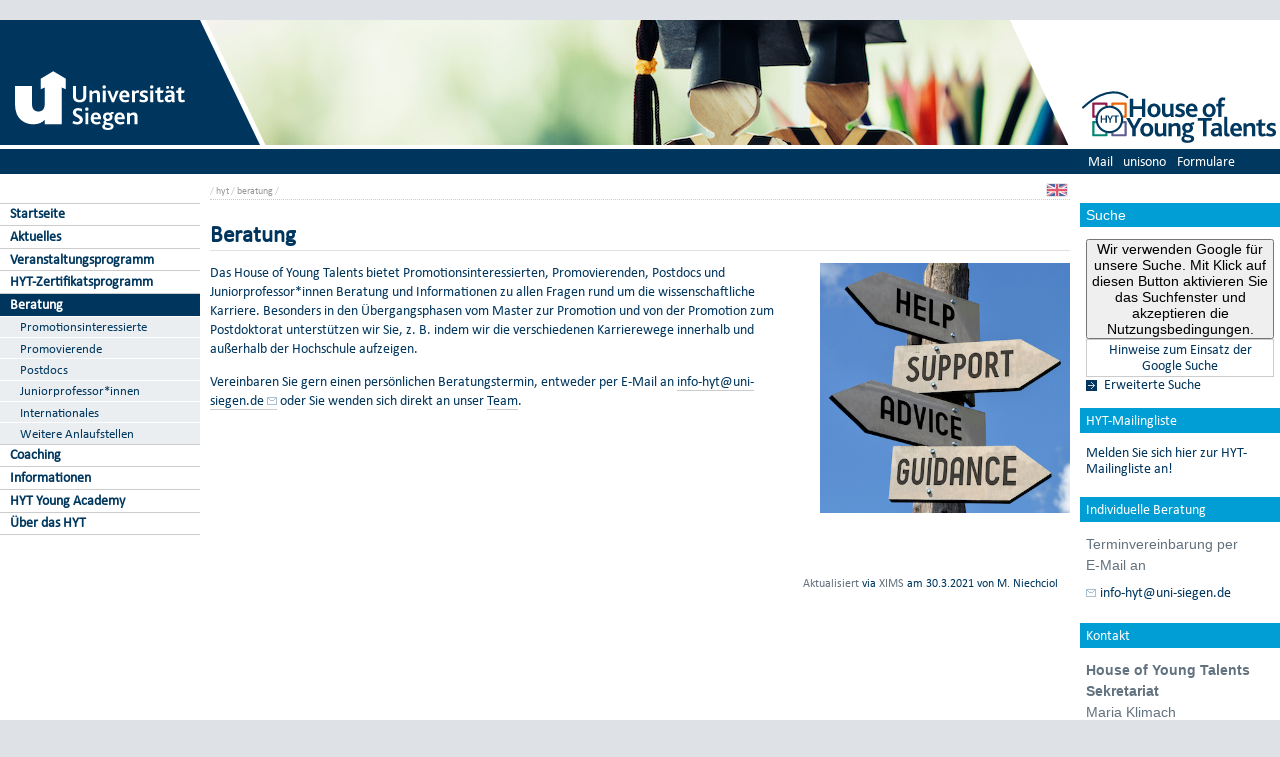

--- FILE ---
content_type: text/html; charset=UTF-8
request_url: https://www.uni-siegen.de/hyt/beratung/?lang=de
body_size: 5129
content:
<!DOCTYPE html PUBLIC "-//W3C//DTD XHTML 1.0 Transitional//EN" "http://www.w3.org/TR/xhtml1/DTD/xhtml1-transitional.dtd">
<html xmlns:gcse="uri:google-did-not-provide-a-real-ns" lang="de" xml:lang="de"><head><meta http-equiv="Content-Type" content="text/html; charset=UTF-8" /><meta name="google-site-verification" content="9a8VzoE21GSlxSONW9W-Id1V1w4dNOcezn18i-6_8vY" /><meta name="generator" content="XIMS - eXtensible Information Management System x" /><meta name="twitter:dnt" content="on" /><meta name="referrer" content="origin-when-cross-origin" /><link rel="preload" as="image" href="/stylesheets/redesign_09/css/facelift/uni-siegen.svg" /><link rel="preload" as="image" href="/stylesheets/redesign_09/css/facelift/kante_weiss.svg" /><link rel="preload" as="image" href="/stylesheets/redesign_09/css/facelift/kante_blau.svg" /><link rel="preload" href="/stylesheets/redesign_09/css/facelift/zimt_sonne.css" as="style" /><link href="/stylesheets/redesign_09/css/facelift/zimt_overlay.css" rel="stylesheet" type="text/css" /><link rel="schema.DC" href="http://purl.org/DC/elements/1.0/" /><meta name="DC.Creator" content="M. Niechciol" /><meta name="DC.Subject" content="" /><meta name="DC.Description" content="" /><meta name="DC.Publisher" content="M. Niechciol" /><meta name="DC.Contributor" content="M. Niechciol" /><meta name="DC.Date.Created" scheme="W3CDTF" content="2021-03-04T07:04:18" /><meta name="DC.Title" content="Beratung" /><meta name="DC.Date.Modified" scheme="W3CDTF" content="2021-03-30T15:19:34" /><meta name="DC.Format" content="text/html" /><meta name="DC.Language" content="en" /><meta name="keywords" content="" /><meta name="description" content="" /><meta name="language" content="en" /><title>Beratung | House of Young Talents | Universität Siegen</title><link rel="top" title="Universit&#xE4;t Siegen" href="/" /><link rel="search" title="Suche" href="/start/suche/" /><link rel="first" title="House of Young Talents | Universit&#xE4;t Siegen" href="/hyt" /><link href="/stylesheets/redesign_09/css/my_layout_z4.css?reload=9283" rel="stylesheet" type="text/css" /><link rel="stylesheet" href="/hyt/style/hyt.css" type="text/css" /><link rel="stylesheet" href="" type="text/css" /><link rel="stylesheet" href="" type="text/css" /><!--[if lte IE 7]> <link
	href="/stylesheets/redesign_09/css/patches/resize.css" rel="stylesheet"
	type="text/css" /> <![endif]--><!--[if lte IE 7]> <link
	href="/stylesheets/redesign_09/css/patches/promobox_ie_patch.css" rel="stylesheet"
	type="text/css" /> <![endif]--><link rel="shortcut icon" href="/stylesheets/redesign_09/css/facelift/fav.png" type="image/png" /><script src="/stylesheets/redesign_09/jquery/jquery-1.12.4.min.js"></script><script src="/stylesheets/redesign_09/jquery/jquery-migrate-1.4.1.min.js"></script><script type="text/javascript" language="JavaScript1.2" src="/stylesheets/redesign_09/quicklink.js"></script><script type="text/javascript" language="JavaScript1.2" src="/stylesheets/redesign_09/ausklappen_suche.js"></script><link rel="stylesheet" href="/stylesheets/fancybox/jquery.fancybox-1.3.4.css" type="text/css" media="screen" /><script type="text/javascript" src="/stylesheets/fancybox/jquery.fancybox-1.3.4.pack.js"></script><script type="text/javascript" src="/stylesheets/fancybox/jquery.mousewheel-3.0.4.pack.js"></script><script type="text/javascript" src="/stylesheets/fancybox/function.js"></script><script type="text/javascript" language="JavaScript1.2" src="/hyt/style/style.js"></script><meta name="viewport" content="width=device-width; initial-scale=1.0; maximum-scale=3.0; user-scalable=1;" /><meta name="theme-color" content="#00365e" /><meta name="schorsch" content="mobile in der config geht" /><link href="/stylesheets/slicknav/dist/slicknav.css" rel="stylesheet" type="text/css" /><link href="/stylesheets/redesign_09/css/facelift/mobile.css" rel="stylesheet" type="text/css" /><script type="text/javascript" language="JavaScript1.2" src="/stylesheets/slicknav/dist/slicknav_fl.js"></script><script type="text/javascript" language="JavaScript1.2" src="/stylesheets/redesign_09/css/facelift/mobilebox.js"></script></head><body><div id="nonxslt"></div><div class="page_margins"><div id="balken_orange"></div><div id="balk.en_grau"></div><a class="skip" title="skip link" href="#navigation">Skip to the navigation</a><span class="hideme">.</span><a class="skip" title="skip link" href="#content">Skip to the content</a><span class="hideme">.</span><div id="main"><div id="col1"><div id="col1_content" class="clearfix"><div id="site_logo"><a href="/start/"><img alt="Logo Uni Siegen" style="border:0;" src="/stylesheets/redesign_09/css/facelift/uni-siegen.svg" /></a></div><div class="grauer_balken"><div id="fakhomelink"></div></div><div class="outerinfobox"><div class="infoboxcontent"><div id="sidemenu"><ul class="" id="navigation"><li class="c1" id="itemid906687"><a href="/hyt/start/?lang=de" title="" class="">Startseite</a></li><li class="c2" id="itemid906696"><a href="/hyt/news/?lang=de" title="" class="">Aktuelles</a></li><li class="c3" id="itemid906688"><a href="/hyt/programm/?lang=de" title="" class="">Veranstaltungsprogramm</a></li><li class="c4" id="itemid954968"><a href="/hyt/zertifikat/?lang=de" title="" class="">HYT-Zertifikatsprogramm</a></li><li class="c5" id="itemid906689"><a href="/hyt/beratung/?lang=de" title="" class="active">Beratung</a><ul class="" id=""><li class="c1" id="itemid936479"><a href="/hyt/beratung/promotionsinteressierte/?lang=de" title="" class="">Promotionsinteressierte</a></li><li class="c2" id="itemid933518"><a href="/hyt/beratung/promovierende/?lang=de" title="" class="">Promovierende</a></li><li class="c3" id="itemid933520"><a href="/hyt/beratung/postdocs/?lang=de" title="" class="">Postdocs</a></li><li class="c4" id="itemid933521"><a href="/hyt/beratung/juniorprofs/?lang=de" title="" class="">Juniorprofessor*innen</a></li><li class="c5" id="itemid933522"><a href="/hyt/beratung/internationales/?lang=de" title="" class="">Internationales</a></li><li class="c6" id="itemid933523"><a href="/hyt/beratung/weiteres/?lang=de" title="" class=" last">Weitere Anlaufstellen</a></li></ul></li><li class="c6" id="itemid1008641"><a href="/hyt/coaching/?lang=de" title="" class="">Coaching</a></li><li class="c7" id="itemid906690"><a href="/hyt/informationen/?lang=de" title="" class="">Informationen</a></li><li class="c8" id="itemid906691"><a href="/hyt/academy/?lang=de" title="" class="">HYT Young Academy</a></li><li class="c9" id="itemid906692"><a href="/hyt/about/?lang=de" title="" class=" last">Über das HYT</a></li></ul></div></div></div></div></div><div id="col2"><div id="col2_content" class="clearfix"><div id="department_logo"><a href="/hyt/"><img border="0" alt="House of Young Talents | Universit&#xE4;t Siegen" src="/hyt/images/logo-hyt-schriftzug_rgb_web.svg" /></a></div><div class="grauer_balken"><div id="quicklinks"><ul id="qlinks"><li><a href="https://mail.uni-siegen.de/owa">Mail</a></li><li><a href="http://unisono.uni-siegen.de/">unisono</a></li><li><a class="not_last" href="/start/formularcenter/">Formulare</a></li></ul></div></div><div class="outerinfobox gcsinfobox"><div class="infobox"><div class="infoboxheader suchbox">Suche</div><div class="infoboxcontent"><div id="nutze_suche"><button onClick="google()">Wir verwenden Google für unsere Suche. Mit Klick auf diesen Button aktivieren Sie das Suchfenster und akzeptieren die Nutzungsbedingungen.</button><small style="font-size:0.8em;padding: 0.2em;display: block;border: 1px solid #ccc;text-align: center;"><a href="/start/kontakt/datenschutzerklaerung.html#cse">Hinweise zum Einsatz der Google Suche</a></small></div><script>  function google() {     document.getElementById("nutze_suche").style.display = "none";     var cx = '014513173562887318589:cpn96qaslxi';     var gcse = document.createElement('script');     gcse.type = 'text/javascript';     gcse.async = true;     gcse.src = 'https://cse.google.com/cse.js?cx=' + cx;     var s = document.getElementsByTagName('script')[0];     s.parentNode.insertBefore(gcse, s);   } </script><div id="dsgvo_google_cse"><gcse:searchbox-only resultsUrl="https://www.uni-siegen.de/start/suche/" enableAutoComplete="true" queryParameterName="search"></gcse:searchbox-only></div><div class="erweiterte_suche"><a class="e_suche" href="/start/erweiterte_suche/">Erweiterte Suche</a></div><div class="hide_suche"><fieldset><legend>Personensuche</legend><a target="_blank" href="https://unisono.uni-siegen.de/qisserver/pages/psv/person/searchPerson.xhtml?_flowId=searchPerson-flow">zur unisono Personensuche</a></fieldset><fieldset><legend>Veranstaltungssuche</legend><a target="_blank" href="https://unisono.uni-siegen.de/qisserver/pages/cm/exa/coursemanagement/basicCourseData.xhtml?_flowId=searchCourseNonStaff-flow&amp;_flowExecutionKey=e3s1">zur unisono Veranstaltungssuche</a></fieldset><form action="https://www.digibib.net/opensearch?" class="searchform" method="get"><input name="BaseURL" value="this" type="hidden" /><input name="LOCATION" value="467" type="hidden" /><input name="S.SEARCH_UBSI-x" value="on" type="hidden" /><fieldset class="obelix"><legend>Katalog plus</legend><input style="width: 100%; height: 4ex; " id="QUERY_alAL" name="QUERY_alAL" placeholder="B&#xFC;cher, Aufsatze und mehr ..." class="text" size="66" type="search" /><input class="submit" value="Suchen" type="submit" /></fieldset></form></div></div></div></div><div class="outerinfobox"><div class="infobox_header"></div><div class="infobox"><div class="infoboxheader"><a href="/hyt/infobox/mailingliste.html">HYT-Mailingliste</a></div><div class="infoboxcontent"><portlet-item><body><p id="subscribe" style="font-weight: normal;"><a href="https://www.uni-siegen.de/hyt/start/mailingliste/index.html">Melden Sie sich hier zur HYT-Mailingliste an!</a></p>

<script type="text/javascript">
  var lang = window.location.href.match(/\?lang=(.*)/);
  if(lang !== null)
  {
    if(lang[1] == 'en')
    {
      document.getElementById('subscribe').innerHTML = '<a href="https://www.uni-siegen.de/hyt/start/mailingliste/index.html.en?lang=en">Subscribe here to the HYT mailing list!</a>';
      var header = document.getElementsByClassName('infoboxheader'); 
      header[1].innerHTML = 'HYT Mailing List';
    }
  }
</script>

</body></portlet-item></div></div><div class="infobox"><div class="infoboxheader"><a href="/hyt/infobox/sprechstunde.html">Individuelle Beratung</a></div><div class="infoboxcontent"><portlet-item><body>    <p style="font-weight: normal;">
	<span id="text_de">Terminvereinbarung per <br /> 
	E-Mail an</span>
	</p>
	<p>
	<img width="10px" src="/hyt/images/icon-mail.gif" /> <a href="mailto:info-hyt@uni-siegen.de">info-hyt@uni-siegen.de</a>
	</p>
	
<script type="text/javascript">

  var lang = window.location.href.match(/\?lang=(.*)/);
  if(lang !== null)
  {
    if(lang[1] == 'en')
    {
      document.getElementById('text_de').innerHTML = 'Appointments via e-mail to';
      var header = document.getElementsByClassName('infoboxheader'); 
      header[2].innerHTML = 'Individual counselling';
    }
  }
</script>



<script type="text/javascript" src="https://www.uni-siegen.de/hyt/style/style.js">
</script> <script type="text/javascript" language="javascript">

document.addEventListener('DOMContentLoaded', function() {
  translatesearch();
  translatenews();
  modifynews();
  removecontentfooter();
}, false);
</script>

</body></portlet-item></div></div><div class="infobox"><div class="infoboxheader"><a href="/hyt/infobox/kontakt.html">Kontakt</a></div><div class="infoboxcontent"><portlet-item><body>    <p><strong>House of Young Talents</strong>
    <br />
    <strong><span id="sekretariat">Sekretariat</span></strong>
    <br />
    Maria Klimach
    <br />
    <img width="10px" src="/hyt/images/icon-office.png" /> H-C 6307
    <br />
    <img width="10px" src="/hyt/images/icon-phone.png" /> +49 271
    740-3508
    <br />
    <img width="10px" src="/hyt/images/icon-mail.gif" /> <a href="mailto:info-hyt@uni-siegen.de">info-hyt@uni-siegen.de</a>
    <br />
    <br />
    <span id="zeiten">Bürozeiten:</span>
    <br />
    <span id="zeiten2">Mo. - Fr.: vormittags</span> </p>


<script type="text/javascript">
//
  var lang = window.location.href.match(/\?lang=(.*)/);
  if(lang !== null)
  {
    if(lang[1] == 'en')
    {
      document.getElementById('sekretariat').innerHTML = 'Secretariat';
      document.getElementById('zeiten').innerHTML = 'Office hours:';
      document.getElementById('zeiten2').innerHTML = 'Mon. - Fri.: before noon';
      var header = document.getElementsByClassName('infoboxheader'); 
      header[3].innerHTML = 'Contact';
    }
  }
//
</script>
</body></portlet-item></div></div><div class="infobox_footer"></div></div></div></div><div id="col3"><div id="col3_content" class="clearfix"><div class="floatbox"><div id="dep_logo" style="direction:rtl;text-align:right;"><a href="/hyt/"><img style="float:right;" alt="" border="0" src="/hyt/style/config/images/random-image" /></a></div><div id="nav"><div class="hlist"><div id="zielgruppe" style="height:1.8em; background-color:#030385;"> </div></div></div><div id="col3_editablecontent"><div id="col3_header"><div id="breadcrump"><span class="bc3"> / <a class="nodeco" href="/hyt/?lang=de">hyt</a></span><span class="bc4"> / <a class="nodeco" href="/hyt/beratung/?lang=de">beratung</a></span><span class="bc4"> / </span></div><div style="margin-top:-5px;" id="language"><a href="index.html.en?lang=en"><img src="/stylesheets/redesign_09/icons/en.jpg" class="button" alt="" /></a></div><span> </span></div><p style="clear:both;"></p><h1 class="title">Beratung</h1>    <div style="float: right; margin-left: 40px; margin-bottom: 40px">
        <img width="250" src="../images/stock/beratung.png" style="" />
    </div>

    <p>Das House of Young Talents bietet Promotionsinteressierten, Promovierenden, Postdocs und Juniorprofessor*innen Beratung und Informationen zu allen Fragen rund um die wissenschaftliche Karriere. Besonders in den Übergangsphasen vom Master zur Promotion und von der Promotion zum Postdoktorat unterstützen wir Sie, z. B. indem wir die verschiedenen Karrierewege innerhalb und außerhalb der Hochschule aufzeigen.</p>

    <p>Vereinbaren Sie gern einen persönlichen Beratungstermin, entweder per E-Mail an
    <a href="mailto:info-hyt@uni-siegen.de" class="&#10;&#9;  cd_mailto">info-hyt@uni-siegen.de</a> oder
    Sie wenden sich direkt an unser <a href="/hyt/about/team/?lang=de" class=" cd_intlink">Team</a>.</p><div id="content_footer"><div id="qr_print_code"></div><a title="edit this page" target="_blank" href="https://xims.uni-siegen.de/goxims/content/www3.uni-siegen.de/hyt/beratung/index.html?edit=1">Aktualisiert</a> via <a href="https://www.uni-siegen.de/support/" target="_blank">XIMS</a> am <span title="um 15:19:34h">30.3.2021</span> von
		  M. Niechciol</div></div></div></div><div id="ie_clearing">   </div></div></div><div id="mobileBox"><div id="m_zielgruppen" class="outerinfobox"><div id="zielgruppe-mobil" style="height:1.8em; background-color:#030385;"> </div></div><div class="outerinfobox"><div class="infobox"><div class="infoboxheader suchbox">Suche</div><div class="infoboxcontent"><div id="nutze_suche"><button onClick="google()">Wir verwenden Google für unsere Suche. Mit Klick auf diesen Button aktivieren Sie das Suchfenster und akzeptieren die Nutzungsbedingungen.</button><small style="font-size:0.8em;padding: 0.2em;display: block;border: 1px solid #ccc;text-align: center;"><a href="/start/kontakt/datenschutzerklaerung.html#cse">Hinweise zum Einsatz der Google Suche</a></small></div><script>  function google() {     document.getElementById("nutze_suche").style.display = "none";     var cx = '014513173562887318589:cpn96qaslxi';     var gcse = document.createElement('script');     gcse.type = 'text/javascript';     gcse.async = true;     gcse.src = 'https://cse.google.com/cse.js?cx=' + cx;     var s = document.getElementsByTagName('script')[0];     s.parentNode.insertBefore(gcse, s);   } </script><div id="dsgvo_google_cse"><gcse:searchbox-only resultsUrl="https://www.uni-siegen.de/start/suche/" enableAutoComplete="true" queryParameterName="search"></gcse:searchbox-only></div></div></div></div><div class="outerinfobox"><div class="infobox_header"></div><div class="infobox"><div class="infoboxheader"><a href="/hyt/infobox/mailingliste.html">HYT-Mailingliste</a></div><div class="infoboxcontent"><portlet-item><body><p id="subscribe" style="font-weight: normal;"><a href="https://www.uni-siegen.de/hyt/start/mailingliste/index.html">Melden Sie sich hier zur HYT-Mailingliste an!</a></p>

<script type="text/javascript">
  var lang = window.location.href.match(/\?lang=(.*)/);
  if(lang !== null)
  {
    if(lang[1] == 'en')
    {
      document.getElementById('subscribe').innerHTML = '<a href="https://www.uni-siegen.de/hyt/start/mailingliste/index.html.en?lang=en">Subscribe here to the HYT mailing list!</a>';
      var header = document.getElementsByClassName('infoboxheader'); 
      header[1].innerHTML = 'HYT Mailing List';
    }
  }
</script>

</body></portlet-item></div></div><div class="infobox"><div class="infoboxheader"><a href="/hyt/infobox/sprechstunde.html">Individuelle Beratung</a></div><div class="infoboxcontent"><portlet-item><body>    <p style="font-weight: normal;">
	<span id="text_de">Terminvereinbarung per <br /> 
	E-Mail an</span>
	</p>
	<p>
	<img width="10px" src="/hyt/images/icon-mail.gif" /> <a href="mailto:info-hyt@uni-siegen.de">info-hyt@uni-siegen.de</a>
	</p>
	
<script type="text/javascript">

  var lang = window.location.href.match(/\?lang=(.*)/);
  if(lang !== null)
  {
    if(lang[1] == 'en')
    {
      document.getElementById('text_de').innerHTML = 'Appointments via e-mail to';
      var header = document.getElementsByClassName('infoboxheader'); 
      header[2].innerHTML = 'Individual counselling';
    }
  }
</script>



<script type="text/javascript" src="https://www.uni-siegen.de/hyt/style/style.js">
</script> <script type="text/javascript" language="javascript">

document.addEventListener('DOMContentLoaded', function() {
  translatesearch();
  translatenews();
  modifynews();
  removecontentfooter();
}, false);
</script>

</body></portlet-item></div></div><div class="infobox"><div class="infoboxheader"><a href="/hyt/infobox/kontakt.html">Kontakt</a></div><div class="infoboxcontent"><portlet-item><body>    <p><strong>House of Young Talents</strong>
    <br />
    <strong><span id="sekretariat">Sekretariat</span></strong>
    <br />
    Maria Klimach
    <br />
    <img width="10px" src="/hyt/images/icon-office.png" /> H-C 6307
    <br />
    <img width="10px" src="/hyt/images/icon-phone.png" /> +49 271
    740-3508
    <br />
    <img width="10px" src="/hyt/images/icon-mail.gif" /> <a href="mailto:info-hyt@uni-siegen.de">info-hyt@uni-siegen.de</a>
    <br />
    <br />
    <span id="zeiten">Bürozeiten:</span>
    <br />
    <span id="zeiten2">Mo. - Fr.: vormittags</span> </p>


<script type="text/javascript">
//
  var lang = window.location.href.match(/\?lang=(.*)/);
  if(lang !== null)
  {
    if(lang[1] == 'en')
    {
      document.getElementById('sekretariat').innerHTML = 'Secretariat';
      document.getElementById('zeiten').innerHTML = 'Office hours:';
      document.getElementById('zeiten2').innerHTML = 'Mon. - Fri.: before noon';
      var header = document.getElementsByClassName('infoboxheader'); 
      header[3].innerHTML = 'Contact';
    }
  }
//
</script>
</body></portlet-item></div></div><div class="infobox_footer"></div></div></div><div id="foot"><span style="float:left;"><a href="/start/kontakt/impressum.html">© Universität Siegen</a> |
	      <a href="/start/kontakt/datenschutzerklaerung.html">Datenschutzerklärung</a> |
	      <a href="/start/barrierefreiheit.html">Erklärung zur Barrierefreiheit</a> |
              <a href="tel:+492717402111">Notruf Durchwahl 2111</a> |
	      <a id="redaktionsmail" href="mailto:info-hyt@uni-siegen.de">E-Mail an das House of Young Talents</a></span></div><div style="display:none; border-bottom:1px solid #000;" id="feedback"></div></div><script type="text/javascript">   (function() {      var u=(("https:" == document.location.protocol) ? "https" : "http") + "://zaehlwerk.zimt.uni-siegen.de/";      var d=document, g=d.createElement('script'), s=d.getElementsByTagName('script')[0]; g.type='text/javascript';      g.defer=true; g.async=true; g.src=u+'piwik.js'; s.parentNode.insertBefore(g,s);    })();  window.piwikAsyncInit = function () {      try {          var piwikTrackerA = Piwik.getTracker("https://zaehlwerk.zimt.uni-siegen.de/piwik.php", 12);          piwikTrackerA.disableCookies();          piwikTrackerA.setCustomUrl('https://www.uni-siegen.de/hyt/beratung/index.html?lang=de');

         piwikTrackerA.trackPageView();          piwikTrackerA.trackVisibleContentImpressions();          piwikTrackerA.enableLinkTracking();   var piwikTracker29 = Piwik.getTracker("https://zaehlwerk.zimt.uni-siegen.de/piwik.php", 29);  piwikTracker29.disableCookies();  piwikTracker29.trackPageView();  piwikTracker29.enableLinkTracking();     } catch( err ) {}  }; </script><noscript><p><img src="http://zaehlwerk.zimt.uni-siegen.de/piwik.php?idsite=12" style="border:0;" alt="" /></p></noscript><script type="text/javascript">  $(document).ready(function(){$('#navigation').slicknav();$('.slicknav').slicknav();}); </script></body></html>


--- FILE ---
content_type: text/css
request_url: https://www.uni-siegen.de/stylesheets/redesign_09/css/facelift/zimt_overlay.css
body_size: 816
content:
div#XimsOverlayWeiche {
    z-index: 99999999;
    position: fixed;
    top: 0;
    left: 0;
    width: 100%;
    height: 100%;
    background-color: rgba(0, 0, 0, 0.5);
    display: none;
    justify-content: center;
    align-items: flex-start;
    overflow-y: auto;
}

div#XimsWeiche {
    pos: none;
    background-color: #fff;
    max-width: 800px;
    width: 100%;
    margin-top: 200px;
    background: linear-gradient(0deg, rgba(0, 56, 95, 0.6), rgba(0, 56, 95, 0.6)), url(/stylesheets/redesign_09/css/facelift/wegweiser_bg.jpg);
    background-size: cover;
    max-height: calc(100vh - 30px);
}

div#XimsWeiche #Xims_UniLogo img, div#XimsWeiche #Xims_StudiumLogo img {
    width: 100%;
    border: none;
    cursor: pointer;
}

div#XimsWeicheLeft {
}

div#XimsWeicheRight {
}

div#XimsWeicheBottom {
}

div#Xims_LandingStudium {
    float: right;
margin-right: 2em;
}

div#Xims_zurUni {
    float: left;
margin-left: 2em;
}

div#Xims_LandingStudium, div#Xims_zurUni {
    width: 45%;
    background-color: #fff;
}

#XimsWeiche #Xims_UniText, #XimsWeiche #Xims_StudiumText{
	padding: 1em;
        font-size:1.3em;
            cursor: pointer;
}

#XimsWeiche #Xims_UniText h2, #XimsWeiche #Xims_StudiumText h2{
font-weight:bold;
            cursor: pointer;
}

#XimsWeiche #Xims_UniText h2 a, #XimsWeiche #Xims_StudiumText h2 a, #XimsWeiche #Xims_UniText p a, #XimsWeiche #Xims_StudiumText p a, #XimsWeiche #Xims_UniText h2, #XimsWeiche #Xims_StudiumText h2, #XimsWeiche #Xims_UniText p, #XimsWeiche #Xims_StudiumText p{
color:#00365e;
text-decoration:none;
}

div#Xims_LandingStudium img#arrowStudium, div#Xims_zurUni img#arrowUni {
	width: 70px;
	float: right;
	position: relative;
	right: -1em;
	margin-top: -0.5em;
        cursor: pointer;
}

div#Xims_International h3 {
    background-color: #ccc;
    width: auto;
    display: inline;
    padding: 0.2em 1em;
    cursor: pointer;
}

div#Xims_International {
    float: none;
    clear: both;
    margin-top: 2em;
    text-align: center;
    padding-top: 2em;
    margin-bottom: 2em;
}

div#Xims_International p{
    cursor: pointer;
}

        #titleBar {
            background-color: #009ed4;
            padding: 2px 10px;
            display: flex;
            justify-content: space-between;
            align-items: center;
            margin-bottom:200px;
        }
        #closeX {
            cursor: pointer;
            font-weight: bold;
            color: #fff;
            font-size:1.2em;
        }        


#WegweiserButtons {
	padding: 0 20px;
}


@media only screen and (max-width: 1024px) {
div#XimsWeiche {
   margin-top:10px;
}
div#Xims_LandingStudium {
    float: none;
}

div#Xims_zurUni {
    float: none;
    margin-bottom:2em;
}
#titleBar {
    margin-bottom:2em;
}
div#Xims_LandingStudium, div#Xims_zurUni {
    width: 100%;
    margin-left:0;
    margin-right:0;
}
div#Xims_LandingStudium img#arrowStudium, div#Xims_zurUni img#arrowUni {
	margin-top: -1em;
}
div#XimsWeiche {
	background-image: none;
        background-color: #fff;
}
}

--- FILE ---
content_type: text/css
request_url: https://www.uni-siegen.de/hyt/style/hyt.css
body_size: 151
content:
@import url(/hyt/start/xsl/style.css);

/* SIDEBAR APPEARANCE */
 
#col2 .outerinfobox .infoboxheader.suchbox {
    background-color: #e9e9f4;
}

#col2_content .infoboxheader,
#col2_content .infoboxheader a {
    font-weight: normal !important;
    pointer-events: none;
    cursor: text !important;
    }

table {
    color: #00365e;
    }

th {
    background-color: #ebeef0 !important;
    color: #00365e !important;
    border-bottom: 2px #009ed4 solid !important;
    }



--- FILE ---
content_type: text/css
request_url: https://www.uni-siegen.de/stylesheets/redesign_09/css/facelift/mobile.css
body_size: 1616
content:
@import url("/stylesheets/redesign_09/css/facelift/sonne.css");
@import url("/stylesheets/redesign_09/css/facelift/zimt_sonne.css");
@import url("/stylesheets/redesign_09/css/facelift/zimt_sonne2.css");
@import url("/stylesheets/redesign_09/css/facelift/presse.css");
@import url("/stylesheets/redesign_09/css/facelift/in_work.css");

.slicknav_menu, #mobileMenu, #mobileBox{
display:none;
}


 @media only screen and (max-width: 1024px) {

body {
    background-color: #fff !important;
    padding-top: 0px;
}

.slicknav_nav .slicknav_arrow {
  font-size: 1em;
}

.slicknav_menu{
    display:block;
    background-image: url(https://www.uni-siegen.de/stylesheets/redesign_09/css/sonne/links.png);
    background-position: left center;
	background-position: 12px -18px;
	background-size: 15%;
    background-repeat: no-repeat;

    background-color: #00365e !important;
    margin-bottom:1em;
}

.slicknav_btn {
    background-color: #fff;
}
.slicknav_menu .slicknav_icon-bar {
    background-color: #00365e;
}

#col1, #col2, #dep_logo, #col3_header, #nav{
  display: none !important;
}


#col3{
  margin:0;
  width:auto !important;
  background-image: none;
  }

#col3.editable_content{
  width: auto !important;
}

.page_margins{
  min-width: 400px;
}

#col1,#col2 #department_logo, #col2 .grauer_balken, #col2 .gcsinfobox, #balken_orange{
  display: none;
}

#col3{
  clear:both;
  margin:0;
  padding:0;
}

#col2{
  clear: both !important;
  margin:0 !important;
  padding:0 !important;
  width:100% !important;
  position: sticky;
  bottom:0;
  left:0;
  
}


.slicknav_menu{
  background-color: #fff;
}

.slicknav_nav a{
  color: #fff;
}


.slicknav_menu ul, .slicknav_menu li{
  margin:0;
}

   #foot{
padding:0;
}


/* Infoboxen auf der rechten Seite START */
   #mobileBox{
display:block;
     margin-top: 2em;
font-size:1.2em;
   }
   #mobileBox .outerinfobox {
background-color:#fff;
}
#mobileBox .outerinfobox {
        padding:0;
margin-bottom:1em;

}



#mobileBox .outerinfobox .infobox {
	position: relative;
	width: 100%;
margin-bottom:1em;
}
#mobileBox .outerinfobox .infoboxheader{
        color:#00365e;
	font-size: 1em;
        font-weight:bold;
	background-color:#e9e9f4;
	margin:0;
        padding:2px 6px;
        font-weight:bold;
}

#mobileBox .outerinfobox .infoboxheader::after {
	content: "[+]";
	float: right;
	color: #030385;
}

#mobileBox .outerinfobox .infoboxheader.extend::after {
	content: "[-]";
	float: right;
	color: #030385;
}

#mobileBox .outerinfobox .infoboxheader.suchbox{
background-color:#808085;
background-color:#ddd;
color:#00365e;
}

#mobileBox .outerinfobox div.infoboxcontent{
        padding:2px 6px 2px 6px;
        line-height:1.4em; 
        margin:0;
        color:#000;
	text-decoration: none;
background-color:#fff;
border-bottom:1px solid #ccc;
font-size:0.9em;
}

#mobileBox .outerinfobox div.infoboxcontent a{
background-color:#fff;
}
#mobileBox .outerinfobox div.infoboxcontent a:hover{
background-color:#fff;
}


#mobileBox .outerinfobox .infoboxheader a{
	color:#00365e;
	text-decoration:none;
}

#mobileBox .infoboxcontent a{
color:#00365e;
text-decoration:none;
}


#mobileBox .infobox p{
margin:0 0 0.2em 0;
padding:0 0 0.2em 0;
}

/* Infoboxen auf der rechten Seite ENDE */

/* Start der eigentlichen Inhalte f. mobile */
   tableXXX{
      display: block;
      max-width: -moz-fit-content;
      max-width: fit-content;
      margin: 0 auto;
      overflow-x: auto;
      white-space: nowrap;
   }
   
body{
font-size:1em;
}

.equalize > div {
	display: block !important;
	float: none !important;
        width: 100% !important;
}

div.subcolumns.c20l,div.subcolumns.c20r,
div.subcolumns.c40l,div.subcolumns.c40r,
div.subcolumns.c60l,div.subcolumns.c60r,
div.subcolumns.c80l,div.subcolumns.c80r,
div.subcolumns.c25l,div.subcolumns.c25r,
div.subcolumns.c33l,div.subcolumns.c33r,
div.subcolumns.c50l,div.subcolumns.c50r,
div.subcolumns.c66l,div.subcolumns.c66r,
div.subcolumns.c75l,div.subcolumns.c75r,
div.subcolumns.c38l,div.subcolumns.c38r,
div.subcolumns.c62l,div.subcolumns.c62r{
width:100% !important;
clear:both;
}
   
#zielgruppe{
	overflow-x: auto !important;
}

.content_mitte {
    clear: both;
}

.portal img {
    display:none;
}

.links_mitte {
    width: 100%;
    float: none;
    margin-top: 2em;
    border-left: none;
}


.portal .content_mitte ul {
    padding: none !important;
    text-indent: 0 !important;
    padding-left:0 !important;
}


.content_mitte p {
    padding-right: unset;
}

#col3 {
    background-image: none !important;
}


.page_margins {
	min-width: auto !important;
}

/* zertifikate Startseite */
#certCDstart #certs .cert_item {
	display: block;
	float: left !important;
	margin: 1em;
}
#certCDstart {
	width: 100%;
	max-height: unset;
}

#slides ul li img{
xxxdisplay:none;
}

#slides .container {
	ffloat: unset;
	fposition: absolute;
	width: 100%;
	fdisplay: block;
        height:100%;
}

#slides .contrast{
height:100%;
}

#slides .slides-pagination {
    bottom: 0;
    top: unset;
}

#slides .container h1 {
    background-color: #fff;
    background: rgba(255, 255, 255, 0.9) !important;
    color: #00365e !important;
    padding: 0 15px;
}


#slides .container p {
    margin: 0 0 1em 0;
    background-color: #fff;
    color: #000;
    font-size:1.1em;
    background: rgba(255, 255, 255, 0.9) !important;
    padding: 15px;
}

.contrast {
    background: none !important;
}

#startseite_news_n_icons .weitere_meldungen a img{
    padding-right: 2em;
}








.slicknav_menu {
    background-image: none !important;
}

.slicknav_brand {
    padding: unset;
}

body > div.slicknav_menu > div.slicknav_brand > a > img{
height: 100%;
}

ul.slicknav_nav ul {
    margin-left: 1em !important;
}

div#col3_header {
    display: block !important;
}

}

--- FILE ---
content_type: text/css
request_url: https://www.uni-siegen.de/hyt/start/xsl/style.css
body_size: 884
content:
/* hyt_startbox-CSS */

/*#language img {
display:none;
}*/

#hyt_startbox  {
height:350px;
}

#hyt_startbox #slides {
  position: relative;
}
#hyt_startbox #slides .slides-container {
  display: none;
}
#hyt_startbox #slides .scrollable {
  *zoom: 1;
  position: relative;
  top: 0;
  left: 0;
  overflow-y: auto;
  -webkit-overflow-scrolling: touch;
  height: 100%;
}
#hyt_startbox #slides .scrollable:after {
  content: "";
  display: table;
  clear: both;
}

#hyt_startbox .slides-navigation {
  margin: 0 auto;
  position: absolute;
  z-index: 3;
  top: 46%;
  width: 100%;
}
#hyt_startbox .slides-navigation a {
  position: absolute;
  display: block;
}
#hyt_startbox .slides-navigation a.prev {
  left: 0;
}
#hyt_startbox .slides-navigation a.next {
  right: 0;
}

#hyt_startbox .slides-pagination {
  position: absolute;
  z-index: 3;
  top: 0;
  text-align: center;
}
#hyt_startbox .slides-pagination a {
  border: 2px solid #222;
  display: inline-block;
  vertical-align: middle;
  *vertical-align: auto;
  zoom: 1;
  *display: inline;
  overflow: hidden;
}
#hyt_startbox .slides-pagination a.current {
  background: #222;
}

#XXXhyt_startbox .container .contrast {
  background-color: #CCC;
  background: rgba(3,3,133,0.7);
}


#hyt_startbox .slides-navigation a:active, #hyt_startbox .slides-navigation a:focus {
background-color:transparent !important;
}


#col3_editablecontent #hyt_startbox .slides-pagination a{
border:0px;
}

#hyt_startbox .container h1{
line-height:1.1em;
}
#hyt_startbox .container p{
font-size:1.2em;
}
#hyt_startbox .megaslider{
clear:both;
width:100% !important;
height:350px !important;
}

#hyt_startbox .contrast h1, #hyt_startbox .contrast h2, #hyt_startbox .contrast h3, #hyt_startbox .contrast h4, #hyt_startbox .contrast h5, #hyt_startbox .contrast h6{
color:#fff;
}

#hyt_startbox .megaslider ul li{
margin:0 !important;
}


#hyt_startbox .slides-navigation a{
font-size:2em;
text-decoration:none;
border:0 !important;
color:#fff !important;
}

#hyt_startbox .contrast {
display:block;
  color:white;
  background: #cdba00;
  background: rgba(205, 186, 0, 0.9);
  padding: 1em 2em;
  -webkit-box-shadow: 0 0 5px 2px rgba(0, 0, 0, 0.7);
  -moz-box-shadow: 0 0 5px 2px rgba(0, 0, 0, 0.7);
  box-shadow: 0 0 5px 2px rgba(0, 0, 0, 0.7);
height:400px;
}


#hyt_startbox .next.contrastlink {
  color:#fff;
   text-shadow: 0 1px 1px #000000;
}

#hyt_startbox .prev.contrastlink {
  color:#fff;
   text-shadow: 0 1px 1px #000000;
}


#hyt_startbox .container{
display:none;
float:right;
position:absolute;
right:0px;
bottom:0px;
margin-right:0;
width:400px;
}

#hyt_startbox .slides-pagination{
background: #fff;
background: rgba(255, 255,255,0.8);
}
#hyt_startbox #slides nav.slides-navigation a{
padding:0 0.2em;
}
#hyt_startbox #slides nav.slides-pagination a{
border-right:1px solid #999 !important;
padding:5px 10px;

}
#hyt_startbox #slides nav a.current{
background: rgba(255, 255,255,1);
}
#hyt_startbox .slides-pagination a {
    border-bottom:0px !important;
    display: inline-block;
float:left;
border-right:1px solid #f00 !important;
padding:0.5em 1em;
}

#hyt_startbox .slides-pagination a.current,#hyt_startbox .slides-pagination a:hover {
    background: none repeat scroll 0 0 #fff;
}
#hyt_startbox .slides-pagination a.current{
font-weight:bold;
}

#hyt_startbox li.todo{
color:#999;
}

#hyt_startbox a:active{
text-decoration:none;
border:0;
}

#hyt_startbox .slides-pagination a:focus{
background-color:#fff !important;
}


--- FILE ---
content_type: text/css
request_url: https://www.uni-siegen.de/stylesheets/redesign_09/css/facelift/sonne.css
body_size: 1962
content:
/*Letter Spacing und Font-Family auskommentiert*/

body{
    background-color:#dee2e6!important;
    padding-top:22px;
    padding-bottom:25px
}
#balken_orange{
    background-color:#fff!important;
    height:2px;
    width:100%;
    position:relative;
    top:125px;
    z-index:1;
    overflow:hidden
}
.grauer_balken{
    background-color:#00365e
}
#startseite_news_n_icons a.mehr{
    color:#00365e!important
}
h1.title{
    border-bottom:1px solid #dee2e6;
    font-weight:700
}
a:visited,h1,h2,h3,h4,h5,h6{
    color:#00365e
}
#col3_content p{
    font-size:14px;
    color:#00365e;
    /*letter-spacing:-.21px;*/
    line-height:19px
}
.content_mitte,.portal,.portal img{
    background-color:#fff
}
#col3_editablecontent .portal a{
    color:#00365e;
    border:0
}
.portal ul li:before{
    color:#009ed4
}
.links_mitte{
    border-left:1px dotted #009ed4
}
#dusb_icons{
    background-color:#00365e;
    color:#fff;
    font-size:13px;
    line-height:22px
}
table.zielgruppe{
    background-color:#00365e!important
}
table.zielgruppe tbody tr td:focus,table.zielgruppe tbody tr td:hover{
    background-color:#00365e
}
table#quick_links_startseite,table#quick_links_startseite tr td{
    font-size:10px;
    color:#00365e;
    /*font-family:Trebuchet MS,Ubuntu,Verdana,Arial,sans-serif*/
}
table.zielgruppe tbody tr td:focus a,table.zielgruppe tbody tr td:hover a{
    color:#fff;
    text-decoration:underline!important
}
#quicklinks ul li:focus,#quicklinks ul li:hover{
    background-color:#00365e;
    text-decoration:underline
}
#quicklinks ul li a{
    border-right:none
}
#quicklinks ul li a:focus,#quicklinks ul li a:hover{
    background-color:#00365e;
    color:#fff;
    text-decoration:underline
}
#sidemenu ul li ul li a{
    background-color:#dee2e6!important;
    color:#63727f
}
#zielgruppe table tr td a.active{
    color:#00365e
}
#sidemenu ul li a.active{
    background-color:#00365e;
    color:#fff;
    font-weight:700;
    /*font-family:Trebuchet MS,Ubuntu,Verdana,Arial,sans-serif;*/
    font-size:14px;
    letter-spacing:0
}
#sidemenu ul li a:focus,#sidemenu ul li a:hover{
    background-color:#00365e;
    color:#fff!important
}
#col2 .outerinfobox div.infoboxcontent{
    color:#63727f
}
#col2 .outerinfobox div.infoboxcontent,#col2 .outerinfobox div.infoboxcontent a{
    /*font-family:Trebuchet MS,Ubuntu,Verdana,Arial,sans-serif;
    letter-spacing:-.25px;*/
    line-height:16px
}
#col2 .outerinfobox div.infoboxcontent a{
    font-weight:400;
    font-size:14px;
    color:#00365e;
    margin-top:5px;
    display:inline-block
}
#startseite_news_n_icons.weitere_meldungen a{
    color:#009ed4
}
div#startseite_news_n_icons .weitere_meldungen h4 a{
    float:right;
    border:none;
    color:#009ed4
}
#foot{
    background-color:#63727f;
    text-align:center;
    font-size:10px;
    font-weight:700;
    padding:8px 0
}
#foot span{
    padding:0 1em;
    float:none!important
}
#quicklinks ul li a{
    color:#fff
}
table.zielgruppe tr td{
    border-right:1px solid transparent
}
table.zielgruppe tbody tr:focus td,table.zielgruppe tbody tr:hover td{
    background:#00365e
}
.slides-pagination{
    background:#ebebeb
}
#slides nav.slides-pagination a{
    border-right:1px solid transparent!important
}
#slides nav a.current{
    background:#fff;
    color:#009ed4
}
#col2 .outerinfobox .infoboxheader,#col2 .outerinfobox .infoboxheader.suchbox{
    background-color:#009ed4;
    color:#fff
}
#col2 .outerinfobox .infoboxheader{
    font-size:14px;
    padding:4px 6px
}
#col2 .outerinfobox .infoboxheader a{
    font-size:14px;
    font-weight:400;
    color:#fff
}
#col2 .outerinfobox div.infoboxcontent{
    border:none;
    font-size:14px;
    margin:10px 0 5px
}
#col3_editablecontent a,#col3_editablecontent a:visited{
    color:#00365e
}
.subcl h3{
    font-size:18px;
    font-weight:700
}
#col3{
    border-left:none;
    border-right:none
}
#col13 .col3_editablecontent{
    border-left:1px solid #ccc;
    border-right:1px solid #ccc
}
#promobox .container .contrast{
    background:#009ed4
}
#col3_editablecontent a:hover{
    color:#00365e;
    border-bottom:1px solid #00365e
}
.content_mitte h3{
    font-weight:700
}
#col2_content .hide_suche fieldset legend,#col3_editablecontent .portal a:hover{
    color:#00365e
}
.portal a:hover{
    text-decoration:underline
}
#promobox .contrast{
    display:block;
    color:#000;
    padding:1em 2em;
    box-shadow:none;
    height:auto
}
#promobox .contrast,.contrast{
    color:#fff;
    background:#009ed4;
    box-shadow:none;
    position:relative
}
/
.contrast h1{
    font-weight:700;
    font-size:28px;
    /*'letter-spacing:.5px*/
}
.contrast h1,.contrast p{
    /*font-family:Trebuchet MS,Ubuntu,Verdana,Arial,sans-serif;*/
    color:#fff
}
#col3_content .contrast p,.contrast p{
    font-size:16px;
    /*letter-spacing:-.16px*/
}
#col3_content .contrast p{
    /*font-family:Calibri;*/
    color:#fff
}
#startseite_news_n_icons{
    background-color:#f4f4f4!important
}
h3 #col3_editablecontent a{
    /*font-family:Trebuchet MS,Ubuntu,Verdana,Arial,sans-serif;*/
    font-weight:700!important;
    font-size:18px!important;
    color:#00365e!important;
    /*letter-spacing:-.18px;*/
    line-height:21px
}
.equalize>div{
    background-color:#fff
}
.subcl p{
    /*font-family:TrebuchetMS;*/
    font-size:14px;
    color:#00365e;
    /*letter-spacing:-.19px;*/
    line-height:19px
}
.subcl p a{
    /*font-family:Trebuchet MS,Ubuntu,Verdana,Arial,sans-serif!important;*/
    font-size:14px!important;
    color:#009ed4!important;
    /*letter-spacing:-.19px!important;*/
    line-height:19px!important
}
#col3_editablecontent a,#col3_editablecontent a::visited{
    /*font-family:Trebuchet MS,Ubuntu,Verdana,Arial,sans-serif;*/
    font-size:18px;
    color:#00365e!important;
    /*letter-spacing:-.18px;*/
    line-height:21px;
    font-weight:700
}
.subcolumns p span{
    /*font-family:Trebuchet MS,Ubuntu,Verdana,Arial,sans-serif;*/
    font-size:14px;
    color:#63727f;
    /*letter-spacing:-.19px;*/
    line-height:19px
}


/* Unschöner alter Code
body{background-color:#dee2e6!important;padding-top:22px;padding-bottom:25px}#balken_orange{background-color:#fff!important;height:2px;width:100%;position:relative;top:125px;z-index:1;overflow:hidden}.grauer_balken{background-color:#00365e}#startseite_news_n_icons a.mehr{color:#00365e!important}h1.title{border-bottom:1px solid #dee2e6;font-weight:700}a:visited,h1,h2,h3,h4,h5,h6{color:#00365e}#col3_content p{font-size:14px;color:#00365e;letter-spacing:-.21px;line-height:19px}.content_mitte,.portal,.portal img{background-color:#fff}#col3_editablecontent .portal a{color:#00365e;border:0}.portal ul li:before{color:#009ed4}.links_mitte{border-left:1px dotted #009ed4}#dusb_icons{background-color:#00365e;color:#fff;font-size:13px;line-height:22px}table.zielgruppe{background-color:#00365e!important}table.zielgruppe tbody tr td:focus,table.zielgruppe tbody tr td:hover{background-color:#00365e}table#quick_links_startseite,table#quick_links_startseite tr td{font-size:10px;color:#00365e;font-family:Trebuchet MS,Ubuntu,Verdana,Arial,sans-serif}table.zielgruppe tbody tr td:focus a,table.zielgruppe tbody tr td:hover a{color:#fff;text-decoration:underline!important}#quicklinks ul li:focus,#quicklinks ul li:hover{background-color:#00365e;text-decoration:underline}#quicklinks ul li a{border-right:none}#quicklinks ul li a:focus,#quicklinks ul li a:hover{background-color:#00365e;color:#fff;text-decoration:underline}#sidemenu ul li ul li a{background-color:#dee2e6!important;color:#63727f}#zielgruppe table tr td a.active{color:#00365e}#sidemenu ul li a.active{background-color:#00365e;color:#fff;font-weight:700;font-family:Trebuchet MS,Ubuntu,Verdana,Arial,sans-serif;font-size:14px;letter-spacing:0}#sidemenu ul li a:focus,#sidemenu ul li a:hover{background-color:#00365e;color:#fff!important}#col2 .outerinfobox div.infoboxcontent{color:#63727f}#col2 .outerinfobox div.infoboxcontent,#col2 .outerinfobox div.infoboxcontent a{font-family:Trebuchet MS,Ubuntu,Verdana,Arial,sans-serif;letter-spacing:-.25px;line-height:16px}#col2 .outerinfobox div.infoboxcontent a{font-weight:400;font-size:14px;color:#00365e;margin-top:5px;display:inline-block}#startseite_news_n_icons.weitere_meldungen a{color:#009ed4}div#startseite_news_n_icons .weitere_meldungen h4 a{float:right;border:none;color:#009ed4}#foot{background-color:#63727f;text-align:center;font-size:10px;font-weight:700;padding:8px 0}#foot span{padding:0 1em;float:none!important}#quicklinks ul li a{color:#fff}table.zielgruppe tr td{border-right:1px solid transparent}table.zielgruppe tbody tr:focus td,table.zielgruppe tbody tr:hover td{background:#00365e}.slides-pagination{background:#ebebeb}#slides nav.slides-pagination a{border-right:1px solid transparent!important}#slides nav a.current{background:#fff;color:#009ed4}#col2 .outerinfobox .infoboxheader,#col2 .outerinfobox .infoboxheader.suchbox{background-color:#009ed4;color:#fff}#col2 .outerinfobox .infoboxheader{font-size:14px;padding:4px 6px}#col2 .outerinfobox .infoboxheader a{font-size:14px;font-weight:400;color:#fff}#col2 .outerinfobox div.infoboxcontent{border:none;font-size:14px;margin:10px 0 5px}#col3_editablecontent a,#col3_editablecontent a:visited{color:#00365e}.subcl h3{font-size:18px;font-weight:700}#col3{border-left:none;border-right:none}#col13 .col3_editablecontent{border-left:1px solid #ccc;border-right:1px solid #ccc}#promobox .container .contrast{background:#009ed4}#col3_editablecontent a:hover{color:#00365e;border-bottom:1px solid #00365e}.content_mitte h3{font-weight:700}#col2_content .hide_suche fieldset legend,#col3_editablecontent .portal a:hover{color:#00365e}.portal a:hover{text-decoration:underline}#promobox .contrast{display:block;color:#000;padding:1em 2em;box-shadow:none;height:auto}#promobox .contrast,.contrast{color:#fff;background:#009ed4;box-shadow:none;position:relative}.contrast h1{font-weight:700;font-size:28px;letter-spacing:.5px}.contrast h1,.contrast p{font-family:Trebuchet MS,Ubuntu,Verdana,Arial,sans-serif;color:#fff}#col3_content .contrast p,.contrast p{font-size:16px;letter-spacing:-.16px}#col3_content .contrast p{font-family:Calibri;color:#fff}#startseite_news_n_icons{background-color:#f4f4f4!important}h3 #col3_editablecontent a{font-family:Trebuchet MS,Ubuntu,Verdana,Arial,sans-serif;font-weight:700!important;font-size:18px!important;color:#00365e!important;letter-spacing:-.18px;line-height:21px}.equalize>div{background-color:#fff}.subcl p{font-family:TrebuchetMS;font-size:14px;color:#00365e;letter-spacing:-.19px;line-height:19px}.subcl p a{font-family:Trebuchet MS,Ubuntu,Verdana,Arial,sans-serif!important;font-size:14px!important;color:#009ed4!important;letter-spacing:-.19px!important;line-height:19px!important}#col3_editablecontent a,#col3_editablecontent a::visited{font-family:Trebuchet MS,Ubuntu,Verdana,Arial,sans-serif;font-size:18px;color:#00365e!important;letter-spacing:-.18px;line-height:21px;font-weight:700}.subcolumns p span{font-family:Trebuchet MS,Ubuntu,Verdana,Arial,sans-serif;font-size:14px;color:#63727f;letter-spacing:-.19px;line-height:19px}
*/

--- FILE ---
content_type: text/css
request_url: https://www.uni-siegen.de/stylesheets/redesign_09/css/facelift/zimt_sonne2.css
body_size: 541
content:
#site_logo {
	background-color: #00365e;
}

#content_footer {
    color: #000;
}

.subcl p {
	font-family: Trebuchet MS,Ubuntu,Verdana,Arial,sans-serif;
}


/* erstmal wieder raus: */

div#zielgruppe {
    left: unset;
    position: inherit; 
    width: 100%;
}


#col3 #dep_logo {
    padding-bottom: 2px;
}

#col1 #site_logo, #col2 #department_logo {
    padding-bottom: 2px;
}

.grauer_balken {
    height: 1.8em;
    margin-bottom: 2em;
}

#sidemenu ul li ul li a, #sidemenu ul li ul li a:focus {
    color: #000 !important;
    background-color: #f0f0f8;
}

#sidemenu ul li ul li a:hover, #sidemenu ul li ul li a.active:hover, #sidemenu ul li ul li a:focus, #sidemenu ul li ul li a.active:focus {
    background-color: #fff !important;
    color: #000 !important;
}

#contentnavi ul li {
	background-color: #	;
}

#contentnavi {
	background-color: #009ed4;
}

#contentnavi a, #contentnavi a:visited {
	color: #fff !important;
}

#contentnavi ul li a.active {
	color: #00365e !important;
}

.slicknav_menu {
	background-position: 12px -10px !important;
	background-size: 110px !important;
}

#foot {
    background-color: #00365e;
    font-size: 1em;
    padding: 5px 0 !important;
}



 @media only screen and (max-width: 1024px) {
#mobileBox .outerinfobox .infoboxheader {
    color: #fff !important;
    background-color: #009ed4 !important;
}
#mobileBox .outerinfobox .infoboxheader::after {
    float: right !important;
    color: #fff !important;
}
#mobileBox .infoboxcontent a {
	color: #000 !important;
}
}


#dep_logo {
    background-repeat: no-repeat !important;
}

#fakhomelink h4 a {
	color: #fff !important;
}


#col2 .outerinfobox .infoboxheader, #col2 .outerinfobox .infoboxheader.suchbox {
    background-color: #009ed4 !important;
    color: #fff !important;
}

#col2 .outerinfobox div.infoboxcontent a {
    color: #00365e !important;
}

#col3_content .contrast p {
	font-family: Calibri;
	font-family: Trebuchet MS,Ubuntu,Verdana,Arial,sans-serif;
}

--- FILE ---
content_type: text/css
request_url: https://www.uni-siegen.de/stylesheets/redesign_09/css/facelift/presse.css
body_size: 971
content:
@import url("/stylesheets/redesign_09/css/facelift/calibri/myfontswebfontskit.css");
#col1 #site_logo, #col2 #department_logo {
  padding-bottom: 0px;
  margin-bottom: 4px;
}

#col3 #dep_logo {
  padding-bottom: 0px;
margin-bottom: 4px;
}


#quicklinks ul li a {
  color:#fff;
}

#quicklinks ul li a:hover {
  color:#009ed4;
}

#sidemenu a {
  color:#00385f;
}

#col3_editablecontent .slides-pagination a {
 color: #64727f;
}
#startseite_news_n_icons a.mehr {
color: #009ed4 !important;
font-weight: bold;

}


#col2 .outerinfobox .infoboxheader, #col2 .outerinfobox .infoboxheader.suchbox {
font-weight: normal;
}

#col2 .outerinfobox div.infoboxcontent a {
margin-top: 0px;
}

#dusb_icons {
font-weight: normal;
margin-bottom: 5px;
background-color: #fff;
color: #64727f;
}

div#zielgruppe {
background-image: none;
}

#col2 .grauer_balken {
background-color: #00385f;
}

#quicklinks ul li a {
color:#fff;
}


#foot {
  background-color: #009ed4;
}
#quick_links_startseite a:hover {
color:#009ed4;
}

#content_footer a {
color:#64727f!important;
}


.contrast h1 {
font-size:24px;
}

#col3_content .contrast p, .contrast p {
  line-height: 1.5;
}


#quicklinks ul li {
padding-left:5px;
}



div.container{
width: 450px;
height: 140px;
padding-left:-10px;
}
div.contrast{
padding-left:0px;
padding-top:0px;
height: 100%;
}

.contrast h1 {
padding-top: 20px;
}


div.contrast:before{
width: 52px;
height: 140px;
content: " ";
float:left;
transform: skew(-20deg);
background-color:#009ed4;
margin-right: 14px;
margin-left: -26px;
}

#sidemenu ul li ul li a {
color: #00385f !important;
background-color: #ebeef0 !important;
}

#sidemenu ul li ul li a:hover {
color: #00385f !important;
font-weight: bold;
}

#sidemenu ul li ul li ul li a:hover {
color: #00385f !important;
font-weight: bold;
}

#sidemenu ul li ul li a.active:hover {
color: #00385f !important;
}

#sidemenu ul li ul li ul li a.active:hover {
color: #00385f !important;
}

.content_mitte h3 {
color:#009ed4;
}
.content_mitte h3 a {
color:#009ed4!important;
}

#sidemenu ul li ul li {
border-top: 1px solid #fff;
}

#sidemenu ul li ul li ul li {
border-top: 1px solid #ccc;
}

#content_footer {
color: #00385f;
}

#col3_editablecontent a:hover {
  color: #009ed4!important;
  border-bottom: 1px solid #009ed4;
}

.links_mitte {
  border-left: none;
}

.portal {
  border-bottom: solid 1px #dee2e6;
}

/*

#col3_editablecontent ul li {
  list-style-image: url(https://www.uni-siegen.de/stylesheets/redesign_09/css/facelift/fz.svg)!important;
  list-style-type: none !important;
}


#col3_editablecontent ul li:before {
content: "\00BB \0020";
color: #009ed4;
}
#col3_editablecontent ul li {
list-style-image: none;
list-style-type: none;
}
*/



#col3_editablecontent ul, ol, dl {
font-size: 14px;
color: #00385f;
}



body, h1, h2, h3, h4, h5, h6, a, li, ul, ol, #col3_content *, nutze_suche, col2_content * {
font-family: Calibri, Arial, sand-serif!important;
}

.contrast p {
  line-height: 1.4!important;
}

#quick_links_startseite a {
font-size: 1.2em!important;

}

table.zielgruppe tr td a, .grauer_balken, #slides nav.slides-pagination a {
font-size: 1.1em;
}


#dusb_icons + div {
margin-left: -1.4em;
}
#dusb_icons {
margin-left: 0.3em;
}

#zielgruppe {
height: 1.95em !important;
}


#contentnavi ul li {
  background-color: #00385f;
}


#contentnavi {
  background-color: #00385f;
}
#contentnavi ul li a.active {
  color: #00385f !important;
  background-color: #eee;
}



--- FILE ---
content_type: text/css
request_url: https://www.uni-siegen.de/stylesheets/redesign_09/css/facelift/in_work.css
body_size: 34
content:
@media only screen and (max-width: 1024px) {

div.contrast:before {
display:none !important;
}
div.contrast {
	width: 100%;
}

}

#col3 #dep_logo img {
    float: left !important;
}



--- FILE ---
content_type: text/css
request_url: https://www.uni-siegen.de/stylesheets/redesign_09/css/facelift/calibri/myfontswebfontskit.css
body_size: 364
content:
/**
 * @license
 * MyFonts Webfont Build ID 5043790, 2022-06-23T04:46:04-0400
 * 
 * The fonts listed in this notice are subject to the End User License
 * Agreement(s) entered into by the website owner. All other parties are 
 * explicitly restricted from using the Licensed Webfonts(s).
 * 
 * You may obtain a valid license at the URLs below.
 * 
 * Webfont: Calibri-Italic by Ascender
 * URL: https://www.myfonts.com/fonts/ascender/calibri/italic/
 * 
 * Webfont: Calibri-BoldItalic by Ascender
 * URL: https://www.myfonts.com/fonts/ascender/calibri/bold-italic/
 * 
 * Webfont: Calibri-Bold by Ascender
 * URL: https://www.myfonts.com/fonts/ascender/calibri/bold/
 * 
 * Webfont: Calibri by Ascender
 * URL: https://www.myfonts.com/fonts/ascender/calibri/regular/
 * 
 * 
 * Webfonts copyright: &amp;#x00A9; 2007 Microsoft Corporation. All Rights Reserved.
 * 
 * © 2022 MyFonts Inc
*/



@font-face {
  font-family: "Calibri";
  src: url('webfonts/calibri/font.woff2') format('woff2'), url('webfonts/calibri/font.woff') format('woff');
}


--- FILE ---
content_type: image/svg+xml
request_url: https://www.uni-siegen.de/stylesheets/redesign_09/css/facelift/unis-dachmarke_weiss.svg
body_size: 1830
content:
<svg id="Ebene_1" data-name="Ebene 1" xmlns="http://www.w3.org/2000/svg" viewBox="0 0 708.66 283.46"><defs><style>.cls-1{fill:#fff;}</style></defs><path class="cls-1" d="M451.92,227.27h10.5v-29.2c3.09-2.56,6.79-4.41,10.23-4.41,5.38,0,6.44,4.15,6.44,9.26v24.35h10.59V199.66c0-11.91-6.8-15.17-13.41-15.17-5.2,0-9.88,2.29-14.29,5.73l-1.06-4.67h-9ZM416.78,202c0-5,2.91-9.44,8.11-9.44,5.56,0,7.85,4.68,8,9.44Zm10.85,26.2a28,28,0,0,0,14.73-3.88L439.18,217a21,21,0,0,1-10.58,2.82c-7,0-11.56-4.15-11.73-10.59h26.72V206.8c0-13.84-6.79-22.31-18.52-22.31-11.91,0-18.79,9.44-18.79,22,0,11.29,6.09,21.7,21.35,21.7M381.75,208c-4.68,0-7.32-3.62-7.32-7.76,0-5,3.08-7.76,7.23-7.76,4.67,0,7.5,3.7,7.5,7.85,0,5-3.18,7.67-7.41,7.67m.7,32.81c-7,0-11.38-2.55-11.38-6.7,0-2.73,2-4.5,3.36-5.47,5.64,2.21,18.61,1,18.61,7,0,3.09-4.24,5.2-10.59,5.2M381,248.17c14.47,0,22-6.17,22-13.76,0-15.61-27.43-8.64-27.43-16.14a5.89,5.89,0,0,1,1.06-3.09,17.2,17.2,0,0,0,5.12.71c10.14,0,17.28-6.09,17.28-15.44a14.34,14.34,0,0,0-3.7-9.88,6.66,6.66,0,0,1,3.09-.7,12.58,12.58,0,0,1,3.08.44l2.12-7.59a26.16,26.16,0,0,0-2.82-.17c-5.12,0-7.85,1.41-10.06,3.61a.92.92,0,0,1-1.06.18,17.14,17.14,0,0,0-8.29-1.85c-11.38,0-17,7.67-17,15.35,0,5.55,2.56,10.4,7,13-3.44,2.38-5,5.38-5,7.85a5.9,5.9,0,0,0,2.73,5.21c-4.32,1.85-7.49,5.47-7.49,10,0,7.24,7.14,12.26,19.4,12.26M330.52,202c0-5,2.91-9.44,8.11-9.44,5.56,0,7.85,4.68,8,9.44Zm10.85,26.2a28,28,0,0,0,14.73-3.88L352.92,217a21,21,0,0,1-10.58,2.82c-7,0-11.56-4.15-11.73-10.59h26.72V206.8c0-13.84-6.79-22.31-18.52-22.31-11.91,0-18.79,9.44-18.79,22,0,11.29,6.09,21.7,21.35,21.7M306,178.75a6.31,6.31,0,1,0-6.43-6.26,6.21,6.21,0,0,0,6.43,6.26m-5.29,48.52h10.59V185.55H300.73Zm-47.36-4.15c4.41,3.09,10.76,5,17.55,5,11.91,0,20.73-6.35,20.73-16.67,0-18.44-25.14-17-25.14-27.7,0-4.67,3.88-6.26,7.94-6.26a30.23,30.23,0,0,1,13.85,3.7v-9.7a32.91,32.91,0,0,0-14.21-2.91c-12.08,0-18.87,7.5-18.87,16,0,17.73,25.14,16.32,25.14,27.7,0,5-4.85,6.88-9.71,6.88A22.89,22.89,0,0,1,257.51,215Z"/><path class="cls-1" d="M649.46,148.07c4.15,0,9.18-1.24,12.17-3.27l-3.17-7.23a11.8,11.8,0,0,1-6.35,2c-2.74,0-4.06-1.41-4.06-5.29V113.67h10.06l2.55-8.2H648.05V92.67l-10.5,3.09v9.71h-7.49v8.2h7.49v23.2c0,7,4.5,11.2,11.91,11.2m-34-48.87a5.43,5.43,0,1,0-5.38-5.38,5.34,5.34,0,0,0,5.38,5.38m-16.85,0a5.43,5.43,0,1,0-5.38-5.38,5.42,5.42,0,0,0,5.38,5.38m14.55,28.58v8.91a12.89,12.89,0,0,1-8.11,3.09c-3.79,0-6.18-2.12-6.18-5.74a5,5,0,0,1,2.56-4.76,13.33,13.33,0,0,1,6.09-1.32Zm2.47,19.41h8.82c-.61-2.21-.79-5.83-.79-10.68V119.58c0-10.06-5.56-15.17-16.76-15.17a32.86,32.86,0,0,0-16.14,4.14l3.44,6.79a23.73,23.73,0,0,1,10.94-2.91c4.85,0,8,2.12,8,7v1.32L606,121a25.9,25.9,0,0,0-10.76,2.38c-4.32,2.21-7.06,5.73-7.06,11.38,0,8,5.91,13.32,13.85,13.32a17.22,17.22,0,0,0,12-4.85Zm-42.53.88c4.15,0,9.17-1.24,12.17-3.27l-3.17-7.23a11.8,11.8,0,0,1-6.35,2c-2.74,0-4.06-1.41-4.06-5.29V113.67h10l2.56-8.2H571.71V92.67l-10.5,3.09v9.71h-7.5v8.2h7.5v23.2c0,7,4.5,11.2,11.91,11.2m-31.83-49.4a6.31,6.31,0,1,0-6.44-6.26,6.22,6.22,0,0,0,6.44,6.26M536,147.19h10.58V105.46H536ZM495.38,144a29.75,29.75,0,0,0,15.35,4.06c9,0,16.94-3.79,16.94-13,0-14.55-19.58-12-19.58-18.61,0-2.73,2.38-3.79,5.91-3.79a29.72,29.72,0,0,1,11.81,2.64v-8.9a36.23,36.23,0,0,0-12.26-2c-9.79,0-15.78,5.2-15.78,12.61,0,13.94,19.58,11.29,19.58,18.35,0,3.17-3.09,4.41-7.32,4.41a21.32,21.32,0,0,1-11.38-3.44Zm-25.72,3.18h10.5V117.73c3.44-3,5.73-4.15,8.46-4.15a8.9,8.9,0,0,1,4.77,1.41s2.53-9.56,2.55-9.56a11.53,11.53,0,0,0-4.76-1c-4.23,0-7.67,1.94-11.47,5.73l-1.14-4.67h-8.91ZM434,121.87c0-5,2.91-9.44,8.12-9.44,5.55,0,7.85,4.68,8,9.44Zm10.85,26.2a28,28,0,0,0,14.73-3.88L456.44,137a20.92,20.92,0,0,1-10.59,2.83c-7,0-11.55-4.15-11.73-10.59h26.73v-2.47c0-13.85-6.79-22.31-18.53-22.31-11.9,0-18.78,9.43-18.78,22,0,11.29,6.08,21.7,21.34,21.7m-48.18-.62h7.94l16.93-42H411l-10.14,28.4h-.18l-10.32-28.4H379.68ZM369.14,98.67a6.31,6.31,0,1,0-6.44-6.26,6.21,6.21,0,0,0,6.44,6.26m-5.3,48.52h10.59V105.46H363.84Zm-48.38,0H326V118c3.09-2.56,6.79-4.41,10.23-4.41,5.38,0,6.44,4.15,6.44,9.26v24.35h10.59V119.58c0-11.91-6.8-15.17-13.41-15.17-5.21,0-9.88,2.29-14.29,5.73l-1.06-4.67h-9Zm-35.63.88c10.67,0,18.26-3.71,21.87-11.2a25.66,25.66,0,0,0,2.21-11.38V89.06H293.32v35.63a17.76,17.76,0,0,1-1.58,7.94c-2,4.15-6.09,6.53-11.91,6.53s-9.88-2.38-11.91-6.53a17.48,17.48,0,0,1-1.59-7.85V89.06H255.75v36.43a25.52,25.52,0,0,0,2.2,11.29c3.53,7.58,11.12,11.29,21.88,11.29"/><path class="cls-1" d="M153.57,211.21c-9,10-23,16.36-41.46,16.36-21.23,0-39.09-8.5-50.58-22C50.29,192.35,45.8,175,45.8,150.14l-.13-61.07h61.57v60.07c0,11.11,1.13,16.11,2.37,19.23,2.38,5.87,9.25,13.11,20.74,13.11,10.61,0,18-6.36,20.73-13.11,1.24-3.12,2.37-8.12,2.37-19.23V94.31l-14.11,6V62.08l45-26.85,45,26.85V100.3l-14.24-6V226.94H153.57Z"/></svg>

--- FILE ---
content_type: image/svg+xml
request_url: https://www.uni-siegen.de/hyt/images/logo-hyt-schriftzug_rgb_web.svg
body_size: 3747
content:
<?xml version="1.0" encoding="UTF-8" standalone="no"?>
<svg
   xmlns:dc="http://purl.org/dc/elements/1.1/"
   xmlns:cc="http://creativecommons.org/ns#"
   xmlns:rdf="http://www.w3.org/1999/02/22-rdf-syntax-ns#"
   xmlns:svg="http://www.w3.org/2000/svg"
   xmlns="http://www.w3.org/2000/svg"
   xmlns:sodipodi="http://sodipodi.sourceforge.net/DTD/sodipodi-0.dtd"
   xmlns:inkscape="http://www.inkscape.org/namespaces/inkscape"
   inkscape:version="1.0 (4035a4f, 2020-05-01)"
   sodipodi:docname="logo-hyt-schriftzug_rgb_web_newcd.svg"
   id="svg66"
   version="1.2"
   viewBox="0 0 470 293.75"
   height="125"
   width="200">
  <sodipodi:namedview
     inkscape:current-layer="svg66"
     inkscape:window-maximized="1"
     inkscape:window-y="23"
     inkscape:window-x="0"
     inkscape:cy="62.5"
     inkscape:cx="100"
     inkscape:zoom="3.365"
     showgrid="false"
     id="namedview2430"
     inkscape:window-height="1075"
     inkscape:window-width="1792"
     inkscape:pageshadow="2"
     inkscape:pageopacity="0"
     guidetolerance="10"
     gridtolerance="10"
     objecttolerance="10"
     borderopacity="1"
     bordercolor="#666666"
     pagecolor="#ffffff" />
  <metadata
     id="metadata70">
    <rdf:RDF>
      <cc:Work
         rdf:about="">
        <dc:format>image/svg+xml</dc:format>
        <dc:type
           rdf:resource="http://purl.org/dc/dcmitype/StillImage" />
        <dc:title />
      </cc:Work>
    </rdf:RDF>
  </metadata>
  <defs
     id="defs5">
    <clipPath
       id="clip1">
      <path
         id="path2"
         d="m 233,72 h 32 v 49.14844 h -32 z m 0,0" />
    </clipPath>
  </defs>
  <path
     style="fill:#00385f;fill-opacity:1;fill-rule:nonzero;stroke:none"
     d="m 117.09844,185.00155 h 7.80078 v 17.69922 H 145.7 v -17.69922 h 7.89844 v 42.79688 H 145.7 v -18.5 h -20.80078 v 18.5 h -7.80078 v -42.79688"
     id="path7" />
  <path
     style="fill:#00385f;fill-opacity:1;fill-rule:nonzero;stroke:none"
     d="m 181.39922,212.39999 c 0,-5.69922 -2.5,-9.80078 -7.39844,-9.80078 -4.90234,0 -7.40234,4.19922 -7.40234,9.80078 0,5.69922 2.5,9.89844 7.40234,9.89844 4.89844,0 7.39844,-4.19922 7.39844,-9.89844 z m -22.80078,0 c 0,-9.19922 6.20312,-16.10156 15.30078,-16.10156 9.19922,0 15.40234,6.80078 15.40234,16.10156 0,9.30078 -6.20312,16.09766 -15.40234,16.09766 -9.09766,0 -15.30078,-6.89844 -15.30078,-16.09766"
     id="path9" />
  <path
     style="fill:#00385f;fill-opacity:1;fill-rule:nonzero;stroke:none"
     d="m 193.80156,222.39999 c -0.70312,-1.69922 -1,-3.60156 -1,-6.40234 v -18.89844 h 7.69922 v 18.10156 c 0,1.59766 0.19922,2.89844 0.59766,3.79688 0.80078,1.80078 2.30078,2.80078 4.60156,2.80078 2.5,0 4.89844,-1.19922 6.30078,-2.69922 v -22 h 7.80078 v 23.10156 c 0,3.29688 0.0977,6 0.5,7.59766 H 213.7 l -1.19922,-3.19922 c -2.30078,2.10156 -5.5,3.80078 -9.60156,3.80078 -2.80078,0.0977 -7.19922,-1.10156 -9.09766,-6"
     id="path11" />
  <path
     style="fill:#00385f;fill-opacity:1;fill-rule:nonzero;stroke:none"
     d="m 225.30156,219.79843 c 2.29688,1.5 5.29688,2.5 8.39844,2.5 3.10156,0 5.39844,-0.89844 5.39844,-3.30078 0,-5.19922 -14.39844,-3.29688 -14.39844,-13.5 0,-5.5 4.39844,-9.29688 11.60156,-9.29688 3.39844,0 6.5,0.59766 9,1.5 v 6.59766 c -2.60156,-1.09766 -5.5,-2 -8.70312,-2 -2.59766,0 -4.39844,0.80078 -4.39844,2.80078 0,4.89844 14.39844,3 14.39844,13.69922 0,6.80078 -5.89844,9.60156 -12.5,9.60156 -4.79688,0 -8.79688,-1.39844 -11.29688,-3 l 2.5,-5.60156"
     id="path13" />
  <path
     style="fill:#00385f;fill-opacity:1;fill-rule:nonzero;stroke:none"
     d="m 268.39922,209.20077 c -0.0977,-3.5 -1.80078,-7 -5.89844,-7 -3.80078,0 -6,3.29688 -6,7 z M 248.7,212.49765 c 0,-9.19922 5.10156,-16.19922 13.80078,-16.19922 8.59766,0 13.69922,6.19922 13.69922,16.40234 v 1.79688 h -19.69922 c 0.0977,4.70312 3.5,7.80078 8.59766,7.80078 3.10156,0 5.60156,-0.80078 7.80078,-2.09766 l 2.30078,5.29688 c -3.30078,2 -7.10156,2.90234 -10.89844,2.90234 C 253.2,228.49765 248.7,220.79843 248.7,212.49765"
     id="path15" />
  <path
     style="fill:#00385f;fill-opacity:1;fill-rule:nonzero;stroke:none"
     d="m 310.89922,212.39999 c 0,-5.69922 -2.5,-9.80078 -7.39844,-9.80078 -4.90234,0 -7.40234,4.19922 -7.40234,9.80078 0,5.69922 2.5,9.89844 7.40234,9.89844 4.89844,-0.0977 7.39844,-4.19922 7.39844,-9.89844 z m -22.69922,0 c 0,-9.19922 6.19922,-16.10156 15.30078,-16.10156 9.19922,0 15.39844,6.80078 15.39844,16.10156 0,9.30078 -6.19922,16.09766 -15.39844,16.09766 -9.10156,0 -15.30078,-6.89844 -15.30078,-16.09766"
     id="path17" />
  <path
     style="fill:#00385f;fill-opacity:1;fill-rule:nonzero;stroke:none"
     d="m 324.89922,203.09921 h -4.59766 v -6 h 4.59766 v -4.30078 c 0,-7.19922 4.19922,-11 10.5,-11 2,0 4.40234,0.40234 6.40234,1.40234 L 340.2,189.39999 c -1.30078,-0.5 -2.60156,-0.80078 -3.80078,-0.80078 -2.59766,0 -3.80078,1.60156 -3.80078,4.19922 v 4.40234 h 8 l -1.89844,6 h -6.10156 v 24.69922 h -7.79688 v -24.80078 h 0.0977"
     id="path19" />
  <path
     style="fill:#00385f;fill-opacity:1;fill-rule:nonzero;stroke:none"
     d="m 289.30156,236.89999 h -12.5 v -6.40234 h 33.79688 l -2,6.40234 h -11.5 v 36.5 h -7.79688 v -36.5"
     id="path21" />
  <path
     style="fill:#00385f;fill-opacity:1;fill-rule:nonzero;stroke:none"
     d="m 321.50078,259.20077 c -2,0.0977 -3.40234,0.39844 -4.5,1 -1.30078,0.69922 -1.90234,2 -1.90234,3.5 0,2.69922 1.80078,4.19922 4.60156,4.19922 2.89844,0 4.89844,-1.40234 6,-2.30078 v -6.60156 z m 4.80078,11.19922 c -2.20312,2 -5,3.60157 -8.80078,3.60157 -5.90234,0 -10.19922,-3.90234 -10.19922,-9.80079 0,-4.20312 2,-6.80078 5.19922,-8.40234 2.09766,-1.09766 4.80078,-1.59766 7.89844,-1.79688 L 325.7,253.79843 v -1 c 0,-3.59766 -2.30078,-5.09766 -5.89844,-5.09766 -3.10156,0 -5.80078,1 -8.10156,2.09766 l -2.5,-5 c 3.60156,-2 7.60156,-3.09766 11.89844,-3.09766 8.30078,0 12.30078,3.79688 12.30078,11.19922 v 12.5 c 0,3.60156 0.10156,6.19923 0.60156,7.89845 h -6.5 l -1.19922,-2.89845"
     id="path23" />
  <path
     style="fill:#00385f;fill-opacity:1;fill-rule:nonzero;stroke:none"
     d="m 338.59844,227.29843 h 7.70312 v 37 c 0,2.10156 0.79688,2.80078 2.29688,2.80078 0.40234,0 1.30078,-0.10156 2,-0.39844 l 1.5,6.00001 c -1.79688,0.80078 -4,1.09766 -5.69922,1.09766 -5.09766,0 -7.69922,-2.5 -7.69922,-7.39845 v -39.10156 h -0.10156"
     id="path25" />
  <path
     style="fill:#00385f;fill-opacity:1;fill-rule:nonzero;stroke:none"
     d="m 372.7,254.70077 c -0.10156,-3.5 -1.80078,-7 -5.89844,-7 -3.80078,0 -6,3.29688 -6,7 z m -19.60156,3.29688 c 0,-9.19922 5.10156,-16.19922 13.80078,-16.19922 8.60156,0 13.69922,6.19922 13.69922,16.40234 v 1.79688 h -19.69922 c 0.10156,4.70312 3.5,7.80079 8.60156,7.80079 3.09766,0 5.59766,-0.80079 7.80078,-2.09767 l 2.29688,5.30078 c -3.29688,2 -7.09766,2.89844 -10.89844,2.89844 -11.10156,0.10156 -15.60156,-7.60156 -15.60156,-15.90234"
     id="path27" />
  <path
     style="fill:#00385f;fill-opacity:1;fill-rule:nonzero;stroke:none"
     d="m 384.00078,242.59921 h 6.59766 l 0.80078,3.39844 c 3.30078,-2.5 6.69922,-4.19922 10.5,-4.19922 4.90234,0 9.90234,2.40234 9.90234,11.19922 v 20.30079 h -7.80078 v -17.89845 c 0,-3.80078 -0.80078,-6.80078 -4.69922,-6.80078 -2.5,0 -5.30078,1.39844 -7.5,3.30078 v 21.5 h -7.80078 v -30.80078"
     id="path29" />
  <path
     style="fill:#00385f;fill-opacity:1;fill-rule:nonzero;stroke:none"
     d="m 419.50078,265.70077 v -17.10156 h -5.5 v -6 h 5.5 v -7.19922 L 427.2,233.09921 v 9.39844 h 9.30078 l -1.90234,6 H 427.2 v 15.20312 c 0,2.89844 1,3.89844 3,3.89844 1.80078,0 3.5,-0.69922 4.69922,-1.5 l 2.30078,5.30078 c -2.19922,1.5 -5.89844,2.39845 -9,2.39845 -5.39844,0.20311 -8.69922,-2.89845 -8.69922,-8.09767"
     id="path31" />
  <path
     style="fill:#00385f;fill-opacity:1;fill-rule:nonzero;stroke:none"
     d="m 439.39922,265.29843 c 2.30078,1.5 5.30078,2.50001 8.40234,2.50001 3.09766,0 5.39844,-0.89845 5.39844,-3.30079 0,-5.19922 -14.39844,-3.29688 -14.39844,-13.5 0,-5.5 4.39844,-9.29688 11.59766,-9.29688 3.40234,0 6.5,0.59766 9,1.5 v 6.59766 c -2.59766,-1.09766 -5.5,-2 -8.69922,-2 -2.60156,0 -4.39844,0.80078 -4.39844,2.80078 0,4.89844 14.39844,3 14.39844,13.69922 0,6.80079 -5.80078,9.60156 -12.5,9.60156 -4.80078,0 -8.80078,-1.39843 -11.30078,-3 l 2.5,-5.60156"
     id="path33" />
  <path
     style="fill:#00385f;fill-opacity:1;fill-rule:nonzero;stroke:none"
     d="m 123.00078,256.39999 -14.60156,-25.90234 h 8.60156 l 10,18.90234 h 0.0977 l 9.90234,-18.90234 h 8.5 l -14.6016,25.90234 v 16.89845 h -7.89844 v -16.89845"
     id="path35" />
  <path
     style="fill:#00385f;fill-opacity:1;fill-rule:nonzero;stroke:none"
     d="m 164.39922,257.89999 c 0,-5.69922 -2.5,-9.80078 -7.39844,-9.80078 -4.90234,0 -7.40234,4.19922 -7.40234,9.80078 0,5.69922 2.5,9.89845 7.40234,9.89845 4.89844,-0.0977 7.39844,-4.19923 7.39844,-9.89845 z m -22.69922,0 c 0,-9.19922 6.19922,-16.10156 15.30078,-16.10156 9.09766,0 15.39844,6.80078 15.39844,16.10156 0,9.19922 -6.19922,16.10156 -15.39844,16.10156 -9.19922,0 -15.30078,-6.90234 -15.30078,-16.10156"
     id="path37" />
  <path
     style="fill:#00385f;fill-opacity:1;fill-rule:nonzero;stroke:none"
     d="m 176.80156,267.89999 c -0.70312,-1.69922 -1,-3.60156 -1,-6.40234 v -18.89844 h 7.69922 v 18.10156 c 0,1.59766 0.19922,2.89844 0.59766,3.79688 0.80078,1.80078 2.30078,2.80078 4.60156,2.80078 2.5,0 4.89844,-1.19922 6.30078,-2.69922 v -22 h 7.80078 v 23.10156 c 0,3.30078 0.0977,6.00001 0.5,7.59767 H 196.7 l -1.19922,-3.19922 c -2.30078,2.10156 -5.5,3.80077 -9.60156,3.80077 -2.80078,0.10157 -7.19922,-1.19921 -9.09766,-6"
     id="path39" />
  <path
     style="fill:#00385f;fill-opacity:1;fill-rule:nonzero;stroke:none"
     d="M 208.09844,242.59921 H 214.7 l 0.80078,3.39844 c 3.30078,-2.5 6.69922,-4.19922 10.5,-4.19922 4.89844,0 9.89844,2.40234 9.89844,11.19922 v 20.30079 h -7.80078 v -17.89845 c 0,-3.80078 -0.79688,-6.80078 -4.69922,-6.80078 -2.5,0 -5.30078,1.39844 -7.5,3.30078 v 21.5 H 208.2 v -30.80078 h -0.10156"
     id="path41" />
  <g
     transform="translate(4.7,167.64999)"
     clip-path="url(#clip1)"
     id="g45"
     style="clip-rule:nonzero;fill:#030385;fill-opacity:1">
    <path
       style="fill:#00385f;fill-opacity:1;fill-rule:nonzero;stroke:none"
       d="m 253.60156,85.75 c 0,-3.101562 -2.10156,-5.800781 -5.5,-5.800781 -3.10156,0 -5.30078,2 -5.30078,5.699219 0,3.101562 2,5.703124 5.39844,5.703124 3,0.09766 5.40234,-1.902343 5.40234,-5.601562 z m 2.79688,26 c 0,-4.39844 -9.59766,-3.5 -13.69922,-5.10156 -1,0.70312 -2.5,2 -2.5,4 0,3.10156 3.30078,4.90234 8.40234,4.90234 4.69922,0.0977 7.79688,-1.5 7.79688,-3.80078 z m -23.09766,0.30078 c 0,-3.40234 2.30078,-6 5.5,-7.40234 -1.30078,-0.79688 -2,-2.19922 -2,-3.79688 0,-1.800779 1.19922,-4.003904 3.69922,-5.800779 -3.30078,-1.902343 -5.10156,-5.5 -5.10156,-9.601562 0,-5.699219 4.20312,-11.300781 12.5,-11.300781 2.70312,0 4.90234,0.703124 6.10156,1.402343 0.30078,0.09766 0.5,0.09766 0.80078,-0.101562 1.59766,-1.601563 3.59766,-2.699219 7.39844,-2.699219 0.69922,0 1.60156,0.09766 2.10156,0.09766 l -1.60156,5.601563 C 262,78.25 261.10156,78.148438 260.39844,78.148438 c -0.69922,0 -1.59766,0.101562 -2.29688,0.5 1.79688,2 2.69922,4.5 2.69922,7.300781 0,6.898437 -5.30078,11.398437 -12.69922,11.398437 -1.40234,0 -2.70312,-0.199218 -3.80078,-0.5 -0.60156,1 -0.80078,1.601563 -0.80078,2.300782 0,5.500002 20.19922,0.402343 20.19922,11.902342 0,5.59766 -5.59766,10.09766 -16.30078,10.09766 -8.89844,-0.0977 -14.09766,-3.79688 -14.09766,-9.09766"
       id="path43" />
  </g>
  <path
     style="fill:#8e1b48;fill-opacity:1;fill-rule:nonzero;stroke:none"
     d="m 37.801562,224.70077 h -4 v -25.5 h 25.5 v 3.5 c 1.699219,-0.5 3.398438,-0.90234 5.199219,-1.20312 v -5.5 c 0,-1.09766 -0.902343,-2 -2,-2 h -32 c -1.101562,0 -2,0.90234 -2,2 v 32 c 0,1.10156 0.898438,2 2,2 H 36.7 c 0.300781,-1.89844 0.601562,-3.59766 1.101562,-5.29688"
     id="path47" />
  <path
     style="fill:#ec6608;fill-opacity:1;fill-rule:nonzero;stroke:none"
     d="m 100.39922,224.70077 h 4 v -25.5 H 78.899219 v 3.5 C 77.2,202.20077 75.500781,201.79843 73.7,201.49765 v -5.5 c 0,-1.09766 0.898438,-2 2,-2 h 32 c 1.10156,0 2,0.90234 2,2 v 32 c 0,1.10156 -0.89844,2 -2,2 h -6.19922 c -0.19922,-1.89844 -0.60156,-3.59766 -1.10156,-5.29688"
     id="path49" />
  <path
     style="fill:#008570;fill-opacity:1;fill-rule:nonzero;stroke:none"
     d="m 37.801562,242.59921 h -4 v 25.60157 h 25.5 v -3.50001 c 1.699219,0.5 3.398438,0.89844 5.199219,1.19922 v 5.5 c 0,1.10157 -0.902343,2 -2,2 h -32 c -1.101562,0 -2,-0.89843 -2,-2 v -32 c 0,-1.10156 0.898438,-2 2,-2 H 36.7 c 0.300781,1.80078 0.601562,3.5 1.101562,5.19922"
     id="path51" />
  <path
     style="fill:#5f5b93;fill-opacity:1;fill-rule:nonzero;stroke:none"
     d="m 100.39922,242.59921 h 4 v 25.60157 H 78.899219 v -3.50001 c -1.699219,0.5 -3.398438,0.89844 -5.199219,1.19922 v 5.5 c 0,1.10157 0.898438,2 2,2 h 32 c 1.10156,0 2,-0.89843 2,-2 v -32 c 0,-1.10156 -0.89844,-2 -2,-2 h -6.19922 c -0.19922,1.80078 -0.60156,3.5 -1.10156,5.19922"
     id="path53" />
  <path
     style="fill:#00385f;fill-opacity:1;fill-rule:nonzero;stroke:none"
     d="m 69.098438,261.20077 c -15.199219,0 -27.5,-12.30078 -27.5,-27.5 0,-15.20312 12.300781,-27.5 27.5,-27.5 15.203124,0 27.5,12.29688 27.5,27.5 0,15.19922 -12.296876,27.5 -27.5,27.5 z m 0,-60 c -17.898438,0 -32.5,14.59766 -32.5,32.5 0,17.89844 14.601562,32.5 32.5,32.5 17.902343,0 32.500002,-14.60156 32.500002,-32.5 0,-17.90234 -14.500002,-32.5 -32.500002,-32.5"
     id="path55" />
  <path
     style="fill:#00385f;fill-opacity:1;fill-rule:nonzero;stroke:none"
     d="m 48.7,224.20077 h 3.101562 v 7.09766 h 8.296876 v -7.09766 H 63.2 v 17.09766 h -3.101562 v -7.39844 h -8.296876 v 7.39844 H 48.7 v -17.09766"
     id="path57" />
  <path
     style="fill:#00385f;fill-opacity:1;fill-rule:nonzero;stroke:none"
     d="M 69.2,234.49765 63.301562,224.20077 H 66.7 l 4,7.59766 h 0.101562 l 4,-7.59766 H 78.2 l -5.898438,10.39844 v 6.80078 H 69.2 v -6.90234"
     id="path59" />
  <path
     style="fill:#00385f;fill-opacity:1;fill-rule:nonzero;stroke:none"
     d="m 83.098438,226.70077 h -5 v -2.5 h 13.5 l -0.796876,2.5 H 86.2 v 14.59766 h -3.101562 v -14.59766"
     id="path61" />
  <path
     style="fill:none;fill-opacity:1;stroke:#00385f;stroke-width:5;stroke-linecap:round;stroke-linejoin:round;stroke-miterlimit:10;stroke-opacity:1"
     d="m 7.2,205.70077 c 8.535156,-8.0664 27.285156,-22.60937 40.867187,-28.62891 12.535157,-5.55859 41.667969,-14.17968 63.121093,4.34766"
     id="path63" />
</svg>


--- FILE ---
content_type: application/x-javascript
request_url: https://www.uni-siegen.de/stylesheets/redesign_09/css/facelift/mobilebox.js
body_size: 107
content:
$(document).ready(
	function() {


	$("#mobileBox div.outerinfobox div.infoboxcontent").hide();


	$("#mobileBox div.outerinfobox div.infoboxheader").click(function() {
		if ($(this).is('.extend')) {	
			$(this).toggleClass("extend");
			$(this).parent().children(".infoboxcontent").addClass('hide');
			$(this).parent().children(".infoboxcontent").removeClass('show');
			$(this).parent().children(".infoboxcontent").hide('fast');
		}else{
			$(this).toggleClass("extend");
			$(this).parent().children(".infoboxcontent").addClass('show');
			$(this).parent().children(".infoboxcontent").removeClass('hide');
			$(this).parent().children(".infoboxcontent").show('fast');
		}

	});


});

--- FILE ---
content_type: application/x-javascript
request_url: https://www.uni-siegen.de/stylesheets/redesign_09/quicklink.js
body_size: 242
content:
function changePage(mySource) {
			var baseURL = "http://www.uni-siegen.de";
			var target = document.forms.navi.elements[mySource].options[document.forms.navi.elements[mySource].options.selectedIndex].value;
			if (target != 'invalid') {
				if (target.substr(0,4) == 'http') {
					window.location.href=target;
				}
				else {
					window.location.href=baseURL+target;
				}
			}
		}



$(document).ready(




  function() {
    $('#google').hide();
    $('#suchknopf').click(function(){
      $("#google").toggleClass("show");   
      if ($("#google").hasClass('show')) {         
        $("#google").fadeIn("fast");
      } else{
        $("#google").fadeOut("fast");
      }
    }); 





  }
);







--- FILE ---
content_type: application/x-javascript
request_url: https://www.uni-siegen.de/hyt/style/style.js
body_size: 1533
content:
function translatesearch()
{
  var lang = window.location.href.match(/lang=(.*)/);
  if(lang !== null)
  {
    if(lang[1] == 'en')
    {
      var header_suchbox = document.getElementsByClassName("infoboxheader suchbox"); 
      header_suchbox[0].innerHTML = 'Search (in German)';
    }
  }
}

function translatenews()
{
  if(window.location.href.indexOf("news") > -1)
  {
    var lang = window.location.href.match(/lang=(.*)/);
    if(lang !== null)
    {
      if(lang[1] == 'en')
      {
        var items = document.getElementsByClassName('portal');
        for (var i = 0; i < items.length; i++)
        {
          var links = items[i].getElementsByTagName('a');
          for (var j = 0; j < links.length; j++)
          {
            links[j].href += '?lang=en';
          }

          var images = items[i].getElementsByTagName('img');
          for (var j = 0; j < images.length; j++)
          {
            images[j].alt = '';
            images[j].title = '';
          }

          var content = items[i].getElementsByClassName('content_mitte');
          for (var j = 0; j < content.length; j++)
          {
            var links_text = content[j].getElementsByTagName('a');
            for (var k = 0; k < links_text.length; k++)
            {
              links_text[k].innerHTML = 'read the full article';
            }
          }
        }

        var alllinks = document.getElementById('newsportal_ipoint').getElementsByTagName('a');
	if(alllinks[alllinks.length-1].innerHTML.indexOf("weiter") > -1)
	{
          alllinks[alllinks.length-1].innerHTML = 'next page';
	  alllinks[alllinks.length-1].href += '&lang=en';
        }
	if(alllinks[alllinks.length-1].innerHTML.indexOf("zurück") > -1)
	{
          alllinks[alllinks.length-1].innerHTML = 'previous page';
	  alllinks[alllinks.length-1].href = '?SX=0&lang?en'; 
        } 
	if(alllinks[alllinks.length-2].innerHTML.indexOf("zurück") > -1)
	{
          alllinks[alllinks.length-2].innerHTML = 'previous page';
	  alllinks[alllinks.length-2].href += '&lang=en';
        } 
      }
    }
  }
}

function modifynews()
{
  if(window.location.href.indexOf("news") > -1)
  {
    var items = document.getElementsByClassName('portal');
    for (var i = 0; i < items.length; i++)
    {
      var images = items[i].getElementsByTagName('img');
      for (var j = 0; j < images.length; j++)
      {
        images[j].alt = '';
        images[j].title = '';
      }
    }

    var alllinks = document.getElementById('newsportal_ipoint').getElementsByTagName('a');
    if(alllinks[alllinks.length-1].innerHTML.indexOf("zurück") > -1)
    {
      var newlink = alllinks[alllinks.length-1].href.substring(0, alllinks[alllinks.length-1].href.length-20) + alllinks[alllinks.length-1].href.substring(alllinks[alllinks.length-1].href.length-2, alllinks[alllinks.length-1].href.length);
console.log(newlink);
      alllinks[alllinks.length-1].href = newlink;
    } 
    if(alllinks[alllinks.length-2].innerHTML.indexOf("zurück") > -1)
    {
      var indexnext = alllinks[alllinks.length-1].href.substring(alllinks[alllinks.length-1].href.length-2, alllinks[alllinks.length-1].href.length);
      alllinks[alllinks.length-2].href = '?SX=';
      alllinks[alllinks.length-2].href += (indexnext-20);
    } 
  }
}

function removecontentfooter()
{
  if(window.location.href.indexOf("start") > -1)
  {
      document.getElementById('content_footer').innerHTML = '';
  }
}

function generateFullName()
{
  document.getElementById('fullname').value = 
    document.getElementById('vorname').value + ' ' + 
    document.getElementById('nachname').value;
}

function checkmail()
{
  if (document.getElementById('email').value != document.getElementById('email2').value)
  {
    document.getElementById('mailwarning').style = 'color: red';
    document.getElementById('mailflag').value = '';
  } 
  else
  {
    document.getElementById('mailwarning').style = 'display: none';
    document.getElementById('mailflag').value = 'ok';
  }
}

function validatede()
{
  if(document.getElementById('Veranstaltung').value == " - Bitte auswählen - ")
  {
    alert("Bitte Veranstaltung auswählen!");
    return false;
  }
  if(document.getElementById('Fakultät').value == " - Bitte auswählen - ")
  {
    alert("Bitte Fakultät auswählen!");
    return false;
  }      
  if(document.getElementById('Zielgruppe').value == " - Bitte auswählen - ")
  {
    alert("Bitte Zielgruppe auswählen!");
    return false;
  }
}

function validateen()
{
  if(document.getElementById('Veranstaltung').value == " - Bitte auswählen - ")
  {
    alert("Please select a course / event !");
    return false;
  }
  if(document.getElementById('Fakultät').value == " - Bitte auswählen - ")
  {
    alert("Please select a faculty!");
    return false;
  }      
  if(document.getElementById('Zielgruppe').value == " - Bitte auswählen - ")
  {
    alert("Please select a status group!");
    return false;
  }
}    

function eventlist_form()
{
  var currentdate = new Date();
  var today = String(currentdate.getFullYear()).concat(String(currentdate.getMonth() + 1).padStart(2, '0'),  String(currentdate.getDate()).padStart(2, '0'));

  for (var j = 1; j < document.getElementById('Veranstaltung').options.length; j++)
  {
    var yyyy = document.getElementById('Veranstaltung').options[j].value.substring(0,4);
    var mm = document.getElementById('Veranstaltung').options[j].value.substring(5,7);
    var dd = document.getElementById('Veranstaltung').options[j].value.substring(8,10);
    var yyyymmdd = yyyy.concat(mm,dd);

    if(parseInt(yyyymmdd) <= parseInt(today))
    {
      document.getElementById('Veranstaltung').options[j].hidden = true;
    }
  }
}

function eventlist_table()
{
  var currentdate = new Date();
  var today = String(currentdate.getFullYear()).concat(String(currentdate.getMonth() + 1).padStart(2, '0'),  String(currentdate.getDate()).padStart(2, '0'));

  var upcomingtablerows = document.getElementById('upcomingtable').getElementsByTagName('tr');
  var upcomingevents = 0;

  var pasttablerows = document.getElementById('pasttable').getElementsByTagName('tr');
  var pastevents = 0;

  for (var j = 1; j < upcomingtablerows.length; j++)
  {
    console.log(parseInt(upcomingtablerows[j].getAttribute("data-date")));
    console.log(parseInt(today));
    if(parseInt(upcomingtablerows[j].getAttribute("data-date")) <= parseInt(today))
    {
      upcomingtablerows[j].style = 'display: none';
    }
    else
    {
      upcomingevents ++;
    }
  }

  for (var j = 1; j < pasttablerows.length; j++)
  {
    console.log(parseInt(pasttablerows[j].getAttribute("data-date")));
    console.log(parseInt(today));
    if(parseInt(pasttablerows[j].getAttribute("data-date")) <= parseInt(today))
    {
      pastevents ++;
    }
    else
    {
      pasttablerows[j].style = 'display: none';    
    }
  }

  if(upcomingevents > 0)
  {
    document.getElementById('upcomingtable').style = 'display: inline';    
  }

  if(pastevents > 0)
  {
    document.getElementById('pasttable').style = 'display: inline';    
  }

  if(upcomingevents > 0 && pastevents > 0)
  {
    document.getElementById('space').style = 'display: inline';    
  }
}

function eventlist_calendar()
{
  var currentdate = new Date();
  var today = String(currentdate.getFullYear()).concat(String(currentdate.getMonth() + 1).padStart(2, '0'),  String(currentdate.getDate()).padStart(2, '0'));

  var upcominglistentries = document.getElementById('upcominglist').getElementsByTagName('li');
  var upcomingevents = 0;
  for (var j = 0; j < upcominglistentries.length; j++)
  {
    if(parseInt(upcominglistentries[j].getAttribute("data-date")) < parseInt(today))
    {
    }
    else
    {
      upcominglistentries[j].style = 'padding-bottom:1em; display: list-item';
      upcomingevents ++;
    }
  }
  if(upcomingevents == 0)
  {
  document.getElementById('noentries').style = 'padding-bottom:1em; display: list-item';
  }
}

function eventlist_calendar_start()
{
  var currentdate = new Date();
  var today = String(currentdate.getFullYear()).concat(String(currentdate.getMonth() + 1).padStart(2, '0'),  String(currentdate.getDate()).padStart(2, '0'));

  var upcominglistentries = document.getElementById('upcominglist').getElementsByTagName('li');
  var upcomingevents = 0;
  for (var j = 0; j < upcominglistentries.length; j++)
  {
    if(parseInt(upcominglistentries[j].getAttribute("data-date")) < parseInt(today))
    {
    }
    else
    {
      upcominglistentries[j].style = 'padding-bottom:1em; display: list-item';
      upcomingevents ++;
    }
    if(upcomingevents == 4)
    {
      break;
    }
  }
  if(upcomingevents == 0)
  {
  document.getElementById('noentries').style = 'padding-bottom:1em; display: list-item';
  }
}

--- FILE ---
content_type: application/x-javascript
request_url: https://www.uni-siegen.de/stylesheets/redesign_09/ausklappen_suche.js
body_size: 602
content:
$(document).ready(
	function() {

	$(".content_to_show_hide_cd").hide();
	$(".show_hide_next_cd").addClass("klippklapp_link_cd");

	$(".show_hide_next_cd").click(function() {
		if ($(this).is('.extend')) {	
			$(this).toggleClass("extend");
			$(this).next(".content_to_show_hide_cd").addClass('hide');
			$(this).next(".content_to_show_hide_cd").fadeOut("fast");
		}else{
			$(this).toggleClass("extend");
			$(this).next().addClass('show');
			$(this).next(".content_to_show_hide_cd").removeClass('hide');
			$(this).next(".content_to_show_hide_cd").fadeIn("fast");
		}

	});


	$("#col2_content .hide_suche").hide();

	$("#col2_content .erweiterte_suche").prepend('<img alt="Suche auf oder einklappen" class="dropdown" style="padding-right:0.5em; vertical-align:middle;" src="/stylesheets/redesign_09/uni_images/icons/pfeil-rechts-blau.jpg"/>');


	$("#col2_content .erweiterte_suche").click(function() {
		if ($(this).is('.extend')) {	
			$(this).toggleClass("extend");
			$(this).children(".dropdown").remove();
			$(this).prepend('<img alt="Suche auf oder einklappen" class="dropdown" style="padding-right:0.5em; vertical-align:middle;" src="/stylesheets/redesign_09/uni_images/icons/pfeil-rechts-blau.jpg"/>');
			$(".hide_suche").slideUp("fast");
		}else{
			$(this).toggleClass("extend");
			$(this).children(".dropdown").remove();
			$(this).prepend('<img alt="Suche auf oder einklappen" class="dropdown" style="padding-right:0.5em; vertical-align:middle;" src="/stylesheets/redesign_09/uni_images/icons/pfeil-unten-blau.jpg"/>');
			$(".hide_suche").slideDown();
		}

	});


	$("#col1_content #sidemenu ul li a.dropdown ").removeAttr("href");
	$("#col2_content a.e_suche ").removeAttr("href");
	$('#col1_content #sidemenu ul li a.dropdown').css({cursor:"pointer"});

	$('#col1_content #sidemenu ul li a.dropdown:not(.active)').click(function() {
		if ($(this).is('.extend')) {	
			$(this).toggleClass("extend");
			$(this).parent().children(".ausklapp_subsidemenu").slideUp("fast");
			$(this).parent().toggleClass('show');
			$(this).toggleClass('active');
			$(this).children(".dropdown").remove();
			/* $(this).prepend('<img alt="ausklappen" class="dropdown" style="padding-right:0.5em; vertical-align:middle;" src="/stylesheets/redesign_09/uni_images/icons/pfeil-rechts-blau.jpg"/>'); */
		}else{

			$(this).toggleClass("extend");
			$(this).parent().toggleClass('show');
			$(this).toggleClass('active');


if((navigator.appName == "Microsoft Internet Explorer") && (navigator.appVersion < "7")){
			$(".show").children(".ausklapp_subsidemenu").css({display:"block"});
   }else{
			$(".show").children(".ausklapp_subsidemenu").slideDown('fast');
   }



			$(this).removeClass("dropdown");
			$(".show").children(".ausklapp_subsidemenu").toggleClass('ieblock');

			/* $(this).parent().children(".ausklapp_subsidemenu").toggleClass('ausklapp_subsidemenu'); */

			/* $(this).prepend('<img class="dropdown" style="padding-right:0.5em; vertical-align:middle;" src="/stylesheets/redesign_09/uni_images/icons/pfeil-unten-blau.jpg"/>'); */
		}

	});


});

--- FILE ---
content_type: application/x-javascript
request_url: https://www.uni-siegen.de/stylesheets/fancybox/function.js
body_size: 247
content:
$(document).ready(function() {

	/* This is basic - uses default settings */
	
	$("a#single_image").fancybox({
                   'titlePosition'	: 'inside'
});

	$("a.thickbox").has("img").fancybox();
	
	/* Using custom settings */
	
	$("a#inline").fancybox({
		'hideOnContentClick': true
	});

	/* Apply fancybox to multiple items */
	
	$("a.group").fancybox({
		'transitionIn'	:	'elastic',
		'transitionOut'	:	'elastic',
		'speedIn'		:	600, 
		'speedOut'		:	200, 
		'overlayShow'	:	false
	});

        $("a.thickbox").not(":has(img)").fancybox({
				'width'				: '75%',
				'autoScale'			: true,
				'transitionIn'		: 'none',
				'transitionOut'		: 'none',
				'type'				: 'iframe'

	});
	

});